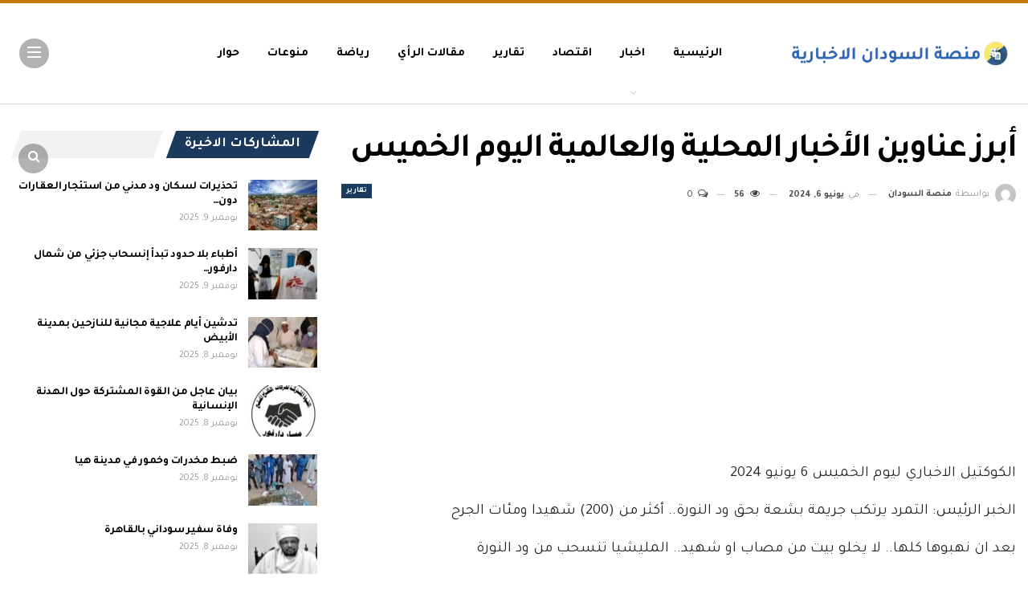

--- FILE ---
content_type: text/html; charset=UTF-8
request_url: https://sudanplatform.net/10542
body_size: 32326
content:
	<!DOCTYPE html>
		<!--[if IE 8]>
	<html class="ie ie8" dir="rtl" lang="ar" prefix="og: https://ogp.me/ns#"> <![endif]-->
	<!--[if IE 9]>
	<html class="ie ie9" dir="rtl" lang="ar" prefix="og: https://ogp.me/ns#"> <![endif]-->
	<!--[if gt IE 9]><!-->
<html dir="rtl" lang="ar" prefix="og: https://ogp.me/ns#"> <!--<![endif]-->
	<head>
				<meta charset="UTF-8">
		<meta http-equiv="X-UA-Compatible" content="IE=edge">
		<meta name="viewport" content="width=device-width, initial-scale=1.0">
		<link rel="pingback" href="https://sudanplatform.net/xmlrpc.php"/>

			<style>img:is([sizes="auto" i], [sizes^="auto," i]) { contain-intrinsic-size: 3000px 1500px }</style>
	
<!-- تحسين مُحركات البحث بواسطة رانك ماث برو (Rank Math PRO)-  https://s.rankmath.com/home -->
<title>أبرز عناوين الأخبار المحلية والعالمية اليوم الخميس - منصة السودان الاخبارية</title>
<meta name="description" content="الكوكتيل الاخباري ليوم الخميس 6 يونيو 2024"/>
<meta name="robots" content="index, follow, max-snippet:-1, max-video-preview:-1, max-image-preview:large"/>
<link rel="canonical" href="https://sudanplatform.net/10542" />
<meta property="og:locale" content="ar_AR" />
<meta property="og:type" content="article" />
<meta property="og:title" content="أبرز عناوين الأخبار المحلية والعالمية اليوم الخميس - منصة السودان الاخبارية" />
<meta property="og:description" content="الكوكتيل الاخباري ليوم الخميس 6 يونيو 2024" />
<meta property="og:url" content="https://sudanplatform.net/10542" />
<meta property="og:site_name" content="منصة السودان الاخبارية" />
<meta property="article:tag" content="ابرز عناوين الأخبار" />
<meta property="article:section" content="تقارير" />
<meta property="article:published_time" content="2024-06-06T09:33:01+03:00" />
<meta name="twitter:card" content="summary_large_image" />
<meta name="twitter:title" content="أبرز عناوين الأخبار المحلية والعالمية اليوم الخميس - منصة السودان الاخبارية" />
<meta name="twitter:description" content="الكوكتيل الاخباري ليوم الخميس 6 يونيو 2024" />
<meta name="twitter:label1" content="كُتب بواسطة" />
<meta name="twitter:data1" content="منصة السودان" />
<meta name="twitter:label2" content="مدة القراءة" />
<meta name="twitter:data2" content="4 دقائق" />
<script type="application/ld+json" class="rank-math-schema-pro">{"@context":"https://schema.org","@graph":[{"@type":["Person","Organization"],"@id":"https://sudanplatform.net/#person","name":"\u0645\u0646\u0635\u0629 \u0627\u0644\u0633\u0648\u062f\u0627\u0646 \u0627\u0644\u0627\u062e\u0628\u0627\u0631\u064a\u0629"},{"@type":"WebSite","@id":"https://sudanplatform.net/#website","url":"https://sudanplatform.net","name":"\u0645\u0646\u0635\u0629 \u0627\u0644\u0633\u0648\u062f\u0627\u0646 \u0627\u0644\u0627\u062e\u0628\u0627\u0631\u064a\u0629","alternateName":"\u0645\u0646\u0635\u0629 \u0627\u0644\u0633\u0648\u062f\u0627\u0646 \u0627\u0644\u0627\u062e\u0628\u0627\u0631\u064a\u0629","publisher":{"@id":"https://sudanplatform.net/#person"},"inLanguage":"ar"},{"@type":"WebPage","@id":"https://sudanplatform.net/10542#webpage","url":"https://sudanplatform.net/10542","name":"\u0623\u0628\u0631\u0632 \u0639\u0646\u0627\u0648\u064a\u0646 \u0627\u0644\u0623\u062e\u0628\u0627\u0631 \u0627\u0644\u0645\u062d\u0644\u064a\u0629 \u0648\u0627\u0644\u0639\u0627\u0644\u0645\u064a\u0629 \u0627\u0644\u064a\u0648\u0645 \u0627\u0644\u062e\u0645\u064a\u0633 - \u0645\u0646\u0635\u0629 \u0627\u0644\u0633\u0648\u062f\u0627\u0646 \u0627\u0644\u0627\u062e\u0628\u0627\u0631\u064a\u0629","datePublished":"2024-06-06T09:33:01+03:00","dateModified":"2024-06-06T09:33:01+03:00","isPartOf":{"@id":"https://sudanplatform.net/#website"},"inLanguage":"ar"},{"@type":"Person","@id":"https://sudanplatform.net/author/mrwan","name":"\u0645\u0646\u0635\u0629 \u0627\u0644\u0633\u0648\u062f\u0627\u0646","url":"https://sudanplatform.net/author/mrwan","image":{"@type":"ImageObject","@id":"https://secure.gravatar.com/avatar/47c6dbcd800e6d5fbf8ff3bc27d6a4ca14b21e6a99d20972d62cdbec3d61f1bc?s=96&amp;d=mm&amp;r=g","url":"https://secure.gravatar.com/avatar/47c6dbcd800e6d5fbf8ff3bc27d6a4ca14b21e6a99d20972d62cdbec3d61f1bc?s=96&amp;d=mm&amp;r=g","caption":"\u0645\u0646\u0635\u0629 \u0627\u0644\u0633\u0648\u062f\u0627\u0646","inLanguage":"ar"}},{"@type":"NewsArticle","headline":"\u0623\u0628\u0631\u0632 \u0639\u0646\u0627\u0648\u064a\u0646 \u0627\u0644\u0623\u062e\u0628\u0627\u0631 \u0627\u0644\u0645\u062d\u0644\u064a\u0629 \u0648\u0627\u0644\u0639\u0627\u0644\u0645\u064a\u0629 \u0627\u0644\u064a\u0648\u0645 \u0627\u0644\u062e\u0645\u064a\u0633 - \u0645\u0646\u0635\u0629 \u0627\u0644\u0633\u0648\u062f\u0627\u0646 \u0627\u0644\u0627\u062e\u0628\u0627\u0631\u064a\u0629","datePublished":"2024-06-06T09:33:01+03:00","dateModified":"2024-06-06T09:33:01+03:00","articleSection":"\u062a\u0642\u0627\u0631\u064a\u0631","author":{"@id":"https://sudanplatform.net/author/mrwan","name":"\u0645\u0646\u0635\u0629 \u0627\u0644\u0633\u0648\u062f\u0627\u0646"},"publisher":{"@id":"https://sudanplatform.net/#person"},"description":"\u0627\u0644\u0643\u0648\u0643\u062a\u064a\u0644 \u0627\u0644\u0627\u062e\u0628\u0627\u0631\u064a \u0644\u064a\u0648\u0645 \u0627\u0644\u062e\u0645\u064a\u0633 6 \u064a\u0648\u0646\u064a\u0648 2024","copyrightYear":"2024","copyrightHolder":{"@id":"https://sudanplatform.net/#person"},"name":"\u0623\u0628\u0631\u0632 \u0639\u0646\u0627\u0648\u064a\u0646 \u0627\u0644\u0623\u062e\u0628\u0627\u0631 \u0627\u0644\u0645\u062d\u0644\u064a\u0629 \u0648\u0627\u0644\u0639\u0627\u0644\u0645\u064a\u0629 \u0627\u0644\u064a\u0648\u0645 \u0627\u0644\u062e\u0645\u064a\u0633 - \u0645\u0646\u0635\u0629 \u0627\u0644\u0633\u0648\u062f\u0627\u0646 \u0627\u0644\u0627\u062e\u0628\u0627\u0631\u064a\u0629","@id":"https://sudanplatform.net/10542#richSnippet","isPartOf":{"@id":"https://sudanplatform.net/10542#webpage"},"inLanguage":"ar","mainEntityOfPage":{"@id":"https://sudanplatform.net/10542#webpage"}}]}</script>
<!-- /إضافة تحسين محركات البحث لووردبريس Rank Math -->


<!-- Better Open Graph, Schema.org & Twitter Integration -->
<meta property="og:locale" content="ar"/>
<meta property="og:site_name" content="منصة السودان الاخبارية"/>
<meta property="og:url" content="https://sudanplatform.net/10542"/>
<meta property="og:title" content="أبرز عناوين الأخبار المحلية والعالمية اليوم الخميس"/>
<meta property="article:section" content="تقارير"/>
<meta property="article:tag" content="ابرز عناوين الأخبار"/>
<meta property="og:description" content="الكوكتيل الاخباري ليوم الخميس 6 يونيو 2024الخبر الرئيس: التمرد يرتكب جريمة بشعة بحق ود النورة.. أكثر من (200) شهيدا ومئات الجرحبعد ان نهبوها كلها.. لا يخلو بيت من مصاب او شهيد.. المليشيا تنسحب من ود النورة♢القوات المسلحة تؤكد سيطرتها على الفاشر♢التمر"/>
<meta property="og:type" content="article"/>
<meta name="twitter:card" content="summary"/>
<meta name="twitter:url" content="https://sudanplatform.net/10542"/>
<meta name="twitter:title" content="أبرز عناوين الأخبار المحلية والعالمية اليوم الخميس"/>
<meta name="twitter:description" content="الكوكتيل الاخباري ليوم الخميس 6 يونيو 2024الخبر الرئيس: التمرد يرتكب جريمة بشعة بحق ود النورة.. أكثر من (200) شهيدا ومئات الجرحبعد ان نهبوها كلها.. لا يخلو بيت من مصاب او شهيد.. المليشيا تنسحب من ود النورة♢القوات المسلحة تؤكد سيطرتها على الفاشر♢التمر"/>
<!-- / Better Open Graph, Schema.org & Twitter Integration. -->
<link rel='dns-prefetch' href='//stats.wp.com' />
<link rel='dns-prefetch' href='//fonts.googleapis.com' />
<link rel="alternate" type="application/rss+xml" title="منصة السودان الاخبارية &laquo; الخلاصة" href="https://sudanplatform.net/feed" />
<link rel="alternate" type="application/rss+xml" title="منصة السودان الاخبارية &laquo; خلاصة التعليقات" href="https://sudanplatform.net/comments/feed" />
<link rel="alternate" type="application/rss+xml" title="منصة السودان الاخبارية &laquo; أبرز عناوين الأخبار المحلية والعالمية اليوم الخميس خلاصة التعليقات" href="https://sudanplatform.net/10542/feed" />
<script type="text/javascript">
/* <![CDATA[ */
window._wpemojiSettings = {"baseUrl":"https:\/\/s.w.org\/images\/core\/emoji\/16.0.1\/72x72\/","ext":".png","svgUrl":"https:\/\/s.w.org\/images\/core\/emoji\/16.0.1\/svg\/","svgExt":".svg","source":{"concatemoji":"https:\/\/sudanplatform.net\/wp-includes\/js\/wp-emoji-release.min.js?ver=9ceb296f712d945b24c81d8e6f8aa386"}};
/*! This file is auto-generated */
!function(s,n){var o,i,e;function c(e){try{var t={supportTests:e,timestamp:(new Date).valueOf()};sessionStorage.setItem(o,JSON.stringify(t))}catch(e){}}function p(e,t,n){e.clearRect(0,0,e.canvas.width,e.canvas.height),e.fillText(t,0,0);var t=new Uint32Array(e.getImageData(0,0,e.canvas.width,e.canvas.height).data),a=(e.clearRect(0,0,e.canvas.width,e.canvas.height),e.fillText(n,0,0),new Uint32Array(e.getImageData(0,0,e.canvas.width,e.canvas.height).data));return t.every(function(e,t){return e===a[t]})}function u(e,t){e.clearRect(0,0,e.canvas.width,e.canvas.height),e.fillText(t,0,0);for(var n=e.getImageData(16,16,1,1),a=0;a<n.data.length;a++)if(0!==n.data[a])return!1;return!0}function f(e,t,n,a){switch(t){case"flag":return n(e,"\ud83c\udff3\ufe0f\u200d\u26a7\ufe0f","\ud83c\udff3\ufe0f\u200b\u26a7\ufe0f")?!1:!n(e,"\ud83c\udde8\ud83c\uddf6","\ud83c\udde8\u200b\ud83c\uddf6")&&!n(e,"\ud83c\udff4\udb40\udc67\udb40\udc62\udb40\udc65\udb40\udc6e\udb40\udc67\udb40\udc7f","\ud83c\udff4\u200b\udb40\udc67\u200b\udb40\udc62\u200b\udb40\udc65\u200b\udb40\udc6e\u200b\udb40\udc67\u200b\udb40\udc7f");case"emoji":return!a(e,"\ud83e\udedf")}return!1}function g(e,t,n,a){var r="undefined"!=typeof WorkerGlobalScope&&self instanceof WorkerGlobalScope?new OffscreenCanvas(300,150):s.createElement("canvas"),o=r.getContext("2d",{willReadFrequently:!0}),i=(o.textBaseline="top",o.font="600 32px Arial",{});return e.forEach(function(e){i[e]=t(o,e,n,a)}),i}function t(e){var t=s.createElement("script");t.src=e,t.defer=!0,s.head.appendChild(t)}"undefined"!=typeof Promise&&(o="wpEmojiSettingsSupports",i=["flag","emoji"],n.supports={everything:!0,everythingExceptFlag:!0},e=new Promise(function(e){s.addEventListener("DOMContentLoaded",e,{once:!0})}),new Promise(function(t){var n=function(){try{var e=JSON.parse(sessionStorage.getItem(o));if("object"==typeof e&&"number"==typeof e.timestamp&&(new Date).valueOf()<e.timestamp+604800&&"object"==typeof e.supportTests)return e.supportTests}catch(e){}return null}();if(!n){if("undefined"!=typeof Worker&&"undefined"!=typeof OffscreenCanvas&&"undefined"!=typeof URL&&URL.createObjectURL&&"undefined"!=typeof Blob)try{var e="postMessage("+g.toString()+"("+[JSON.stringify(i),f.toString(),p.toString(),u.toString()].join(",")+"));",a=new Blob([e],{type:"text/javascript"}),r=new Worker(URL.createObjectURL(a),{name:"wpTestEmojiSupports"});return void(r.onmessage=function(e){c(n=e.data),r.terminate(),t(n)})}catch(e){}c(n=g(i,f,p,u))}t(n)}).then(function(e){for(var t in e)n.supports[t]=e[t],n.supports.everything=n.supports.everything&&n.supports[t],"flag"!==t&&(n.supports.everythingExceptFlag=n.supports.everythingExceptFlag&&n.supports[t]);n.supports.everythingExceptFlag=n.supports.everythingExceptFlag&&!n.supports.flag,n.DOMReady=!1,n.readyCallback=function(){n.DOMReady=!0}}).then(function(){return e}).then(function(){var e;n.supports.everything||(n.readyCallback(),(e=n.source||{}).concatemoji?t(e.concatemoji):e.wpemoji&&e.twemoji&&(t(e.twemoji),t(e.wpemoji)))}))}((window,document),window._wpemojiSettings);
/* ]]> */
</script>

<style id='wp-emoji-styles-inline-css' type='text/css'>

	img.wp-smiley, img.emoji {
		display: inline !important;
		border: none !important;
		box-shadow: none !important;
		height: 1em !important;
		width: 1em !important;
		margin: 0 0.07em !important;
		vertical-align: -0.1em !important;
		background: none !important;
		padding: 0 !important;
	}
</style>
<link rel='stylesheet' id='wp-block-library-rtl-css' href='https://sudanplatform.net/wp-includes/css/dist/block-library/style-rtl.min.css?ver=9ceb296f712d945b24c81d8e6f8aa386' type='text/css' media='all' />
<style id='classic-theme-styles-inline-css' type='text/css'>
/*! This file is auto-generated */
.wp-block-button__link{color:#fff;background-color:#32373c;border-radius:9999px;box-shadow:none;text-decoration:none;padding:calc(.667em + 2px) calc(1.333em + 2px);font-size:1.125em}.wp-block-file__button{background:#32373c;color:#fff;text-decoration:none}
</style>
<link rel='stylesheet' id='mediaelement-css' href='https://sudanplatform.net/wp-includes/js/mediaelement/mediaelementplayer-legacy.min.css?ver=4.2.17' type='text/css' media='all' />
<link rel='stylesheet' id='wp-mediaelement-css' href='https://sudanplatform.net/wp-includes/js/mediaelement/wp-mediaelement.min.css?ver=9ceb296f712d945b24c81d8e6f8aa386' type='text/css' media='all' />
<style id='jetpack-sharing-buttons-style-inline-css' type='text/css'>
.jetpack-sharing-buttons__services-list{display:flex;flex-direction:row;flex-wrap:wrap;gap:0;list-style-type:none;margin:5px;padding:0}.jetpack-sharing-buttons__services-list.has-small-icon-size{font-size:12px}.jetpack-sharing-buttons__services-list.has-normal-icon-size{font-size:16px}.jetpack-sharing-buttons__services-list.has-large-icon-size{font-size:24px}.jetpack-sharing-buttons__services-list.has-huge-icon-size{font-size:36px}@media print{.jetpack-sharing-buttons__services-list{display:none!important}}.editor-styles-wrapper .wp-block-jetpack-sharing-buttons{gap:0;padding-inline-start:0}ul.jetpack-sharing-buttons__services-list.has-background{padding:1.25em 2.375em}
</style>
<style id='global-styles-inline-css' type='text/css'>
:root{--wp--preset--aspect-ratio--square: 1;--wp--preset--aspect-ratio--4-3: 4/3;--wp--preset--aspect-ratio--3-4: 3/4;--wp--preset--aspect-ratio--3-2: 3/2;--wp--preset--aspect-ratio--2-3: 2/3;--wp--preset--aspect-ratio--16-9: 16/9;--wp--preset--aspect-ratio--9-16: 9/16;--wp--preset--color--black: #000000;--wp--preset--color--cyan-bluish-gray: #abb8c3;--wp--preset--color--white: #ffffff;--wp--preset--color--pale-pink: #f78da7;--wp--preset--color--vivid-red: #cf2e2e;--wp--preset--color--luminous-vivid-orange: #ff6900;--wp--preset--color--luminous-vivid-amber: #fcb900;--wp--preset--color--light-green-cyan: #7bdcb5;--wp--preset--color--vivid-green-cyan: #00d084;--wp--preset--color--pale-cyan-blue: #8ed1fc;--wp--preset--color--vivid-cyan-blue: #0693e3;--wp--preset--color--vivid-purple: #9b51e0;--wp--preset--gradient--vivid-cyan-blue-to-vivid-purple: linear-gradient(135deg,rgba(6,147,227,1) 0%,rgb(155,81,224) 100%);--wp--preset--gradient--light-green-cyan-to-vivid-green-cyan: linear-gradient(135deg,rgb(122,220,180) 0%,rgb(0,208,130) 100%);--wp--preset--gradient--luminous-vivid-amber-to-luminous-vivid-orange: linear-gradient(135deg,rgba(252,185,0,1) 0%,rgba(255,105,0,1) 100%);--wp--preset--gradient--luminous-vivid-orange-to-vivid-red: linear-gradient(135deg,rgba(255,105,0,1) 0%,rgb(207,46,46) 100%);--wp--preset--gradient--very-light-gray-to-cyan-bluish-gray: linear-gradient(135deg,rgb(238,238,238) 0%,rgb(169,184,195) 100%);--wp--preset--gradient--cool-to-warm-spectrum: linear-gradient(135deg,rgb(74,234,220) 0%,rgb(151,120,209) 20%,rgb(207,42,186) 40%,rgb(238,44,130) 60%,rgb(251,105,98) 80%,rgb(254,248,76) 100%);--wp--preset--gradient--blush-light-purple: linear-gradient(135deg,rgb(255,206,236) 0%,rgb(152,150,240) 100%);--wp--preset--gradient--blush-bordeaux: linear-gradient(135deg,rgb(254,205,165) 0%,rgb(254,45,45) 50%,rgb(107,0,62) 100%);--wp--preset--gradient--luminous-dusk: linear-gradient(135deg,rgb(255,203,112) 0%,rgb(199,81,192) 50%,rgb(65,88,208) 100%);--wp--preset--gradient--pale-ocean: linear-gradient(135deg,rgb(255,245,203) 0%,rgb(182,227,212) 50%,rgb(51,167,181) 100%);--wp--preset--gradient--electric-grass: linear-gradient(135deg,rgb(202,248,128) 0%,rgb(113,206,126) 100%);--wp--preset--gradient--midnight: linear-gradient(135deg,rgb(2,3,129) 0%,rgb(40,116,252) 100%);--wp--preset--font-size--small: 13px;--wp--preset--font-size--medium: 20px;--wp--preset--font-size--large: 36px;--wp--preset--font-size--x-large: 42px;--wp--preset--spacing--20: 0.44rem;--wp--preset--spacing--30: 0.67rem;--wp--preset--spacing--40: 1rem;--wp--preset--spacing--50: 1.5rem;--wp--preset--spacing--60: 2.25rem;--wp--preset--spacing--70: 3.38rem;--wp--preset--spacing--80: 5.06rem;--wp--preset--shadow--natural: 6px 6px 9px rgba(0, 0, 0, 0.2);--wp--preset--shadow--deep: 12px 12px 50px rgba(0, 0, 0, 0.4);--wp--preset--shadow--sharp: 6px 6px 0px rgba(0, 0, 0, 0.2);--wp--preset--shadow--outlined: 6px 6px 0px -3px rgba(255, 255, 255, 1), 6px 6px rgba(0, 0, 0, 1);--wp--preset--shadow--crisp: 6px 6px 0px rgba(0, 0, 0, 1);}:where(.is-layout-flex){gap: 0.5em;}:where(.is-layout-grid){gap: 0.5em;}body .is-layout-flex{display: flex;}.is-layout-flex{flex-wrap: wrap;align-items: center;}.is-layout-flex > :is(*, div){margin: 0;}body .is-layout-grid{display: grid;}.is-layout-grid > :is(*, div){margin: 0;}:where(.wp-block-columns.is-layout-flex){gap: 2em;}:where(.wp-block-columns.is-layout-grid){gap: 2em;}:where(.wp-block-post-template.is-layout-flex){gap: 1.25em;}:where(.wp-block-post-template.is-layout-grid){gap: 1.25em;}.has-black-color{color: var(--wp--preset--color--black) !important;}.has-cyan-bluish-gray-color{color: var(--wp--preset--color--cyan-bluish-gray) !important;}.has-white-color{color: var(--wp--preset--color--white) !important;}.has-pale-pink-color{color: var(--wp--preset--color--pale-pink) !important;}.has-vivid-red-color{color: var(--wp--preset--color--vivid-red) !important;}.has-luminous-vivid-orange-color{color: var(--wp--preset--color--luminous-vivid-orange) !important;}.has-luminous-vivid-amber-color{color: var(--wp--preset--color--luminous-vivid-amber) !important;}.has-light-green-cyan-color{color: var(--wp--preset--color--light-green-cyan) !important;}.has-vivid-green-cyan-color{color: var(--wp--preset--color--vivid-green-cyan) !important;}.has-pale-cyan-blue-color{color: var(--wp--preset--color--pale-cyan-blue) !important;}.has-vivid-cyan-blue-color{color: var(--wp--preset--color--vivid-cyan-blue) !important;}.has-vivid-purple-color{color: var(--wp--preset--color--vivid-purple) !important;}.has-black-background-color{background-color: var(--wp--preset--color--black) !important;}.has-cyan-bluish-gray-background-color{background-color: var(--wp--preset--color--cyan-bluish-gray) !important;}.has-white-background-color{background-color: var(--wp--preset--color--white) !important;}.has-pale-pink-background-color{background-color: var(--wp--preset--color--pale-pink) !important;}.has-vivid-red-background-color{background-color: var(--wp--preset--color--vivid-red) !important;}.has-luminous-vivid-orange-background-color{background-color: var(--wp--preset--color--luminous-vivid-orange) !important;}.has-luminous-vivid-amber-background-color{background-color: var(--wp--preset--color--luminous-vivid-amber) !important;}.has-light-green-cyan-background-color{background-color: var(--wp--preset--color--light-green-cyan) !important;}.has-vivid-green-cyan-background-color{background-color: var(--wp--preset--color--vivid-green-cyan) !important;}.has-pale-cyan-blue-background-color{background-color: var(--wp--preset--color--pale-cyan-blue) !important;}.has-vivid-cyan-blue-background-color{background-color: var(--wp--preset--color--vivid-cyan-blue) !important;}.has-vivid-purple-background-color{background-color: var(--wp--preset--color--vivid-purple) !important;}.has-black-border-color{border-color: var(--wp--preset--color--black) !important;}.has-cyan-bluish-gray-border-color{border-color: var(--wp--preset--color--cyan-bluish-gray) !important;}.has-white-border-color{border-color: var(--wp--preset--color--white) !important;}.has-pale-pink-border-color{border-color: var(--wp--preset--color--pale-pink) !important;}.has-vivid-red-border-color{border-color: var(--wp--preset--color--vivid-red) !important;}.has-luminous-vivid-orange-border-color{border-color: var(--wp--preset--color--luminous-vivid-orange) !important;}.has-luminous-vivid-amber-border-color{border-color: var(--wp--preset--color--luminous-vivid-amber) !important;}.has-light-green-cyan-border-color{border-color: var(--wp--preset--color--light-green-cyan) !important;}.has-vivid-green-cyan-border-color{border-color: var(--wp--preset--color--vivid-green-cyan) !important;}.has-pale-cyan-blue-border-color{border-color: var(--wp--preset--color--pale-cyan-blue) !important;}.has-vivid-cyan-blue-border-color{border-color: var(--wp--preset--color--vivid-cyan-blue) !important;}.has-vivid-purple-border-color{border-color: var(--wp--preset--color--vivid-purple) !important;}.has-vivid-cyan-blue-to-vivid-purple-gradient-background{background: var(--wp--preset--gradient--vivid-cyan-blue-to-vivid-purple) !important;}.has-light-green-cyan-to-vivid-green-cyan-gradient-background{background: var(--wp--preset--gradient--light-green-cyan-to-vivid-green-cyan) !important;}.has-luminous-vivid-amber-to-luminous-vivid-orange-gradient-background{background: var(--wp--preset--gradient--luminous-vivid-amber-to-luminous-vivid-orange) !important;}.has-luminous-vivid-orange-to-vivid-red-gradient-background{background: var(--wp--preset--gradient--luminous-vivid-orange-to-vivid-red) !important;}.has-very-light-gray-to-cyan-bluish-gray-gradient-background{background: var(--wp--preset--gradient--very-light-gray-to-cyan-bluish-gray) !important;}.has-cool-to-warm-spectrum-gradient-background{background: var(--wp--preset--gradient--cool-to-warm-spectrum) !important;}.has-blush-light-purple-gradient-background{background: var(--wp--preset--gradient--blush-light-purple) !important;}.has-blush-bordeaux-gradient-background{background: var(--wp--preset--gradient--blush-bordeaux) !important;}.has-luminous-dusk-gradient-background{background: var(--wp--preset--gradient--luminous-dusk) !important;}.has-pale-ocean-gradient-background{background: var(--wp--preset--gradient--pale-ocean) !important;}.has-electric-grass-gradient-background{background: var(--wp--preset--gradient--electric-grass) !important;}.has-midnight-gradient-background{background: var(--wp--preset--gradient--midnight) !important;}.has-small-font-size{font-size: var(--wp--preset--font-size--small) !important;}.has-medium-font-size{font-size: var(--wp--preset--font-size--medium) !important;}.has-large-font-size{font-size: var(--wp--preset--font-size--large) !important;}.has-x-large-font-size{font-size: var(--wp--preset--font-size--x-large) !important;}
:where(.wp-block-post-template.is-layout-flex){gap: 1.25em;}:where(.wp-block-post-template.is-layout-grid){gap: 1.25em;}
:where(.wp-block-columns.is-layout-flex){gap: 2em;}:where(.wp-block-columns.is-layout-grid){gap: 2em;}
:root :where(.wp-block-pullquote){font-size: 1.5em;line-height: 1.6;}
</style>
<link rel='stylesheet' id='better-framework-main-fonts-css' href='https://fonts.googleapis.com/css?family=Tajawal:400,700,500&#038;display=swap' type='text/css' media='all' />
<script type="text/javascript" src="https://sudanplatform.net/wp-includes/js/jquery/jquery.min.js?ver=3.7.1" id="jquery-core-js"></script>
<script type="text/javascript" src="https://sudanplatform.net/wp-includes/js/jquery/jquery-migrate.min.js?ver=3.4.1" id="jquery-migrate-js"></script>
<!--[if lt IE 9]>
<script type="text/javascript" src="https://sudanplatform.net/wp-content/themes/publisher/includes/libs/better-framework/assets/js/html5shiv.min.js?ver=3.15.0" id="bf-html5shiv-js"></script>
<![endif]-->
<!--[if lt IE 9]>
<script type="text/javascript" src="https://sudanplatform.net/wp-content/themes/publisher/includes/libs/better-framework/assets/js/respond.min.js?ver=3.15.0" id="bf-respond-js"></script>
<![endif]-->
<link rel="https://api.w.org/" href="https://sudanplatform.net/wp-json/" /><link rel="alternate" title="JSON" type="application/json" href="https://sudanplatform.net/wp-json/wp/v2/posts/10542" /><link rel="EditURI" type="application/rsd+xml" title="RSD" href="https://sudanplatform.net/xmlrpc.php?rsd" />

<link rel='shortlink' href='https://sudanplatform.net/?p=10542' />
<link rel="alternate" title="oEmbed (JSON)" type="application/json+oembed" href="https://sudanplatform.net/wp-json/oembed/1.0/embed?url=https%3A%2F%2Fsudanplatform.net%2F10542" />
<link rel="alternate" title="oEmbed (XML)" type="text/xml+oembed" href="https://sudanplatform.net/wp-json/oembed/1.0/embed?url=https%3A%2F%2Fsudanplatform.net%2F10542&#038;format=xml" />
	<style>img#wpstats{display:none}</style>
		<script async src="https://pagead2.googlesyndication.com/pagead/js/adsbygoogle.js?client=ca-pub-3600483239573649"
     crossorigin="anonymous"></script><meta name="generator" content="Powered by WPBakery Page Builder - drag and drop page builder for WordPress."/>
<script type="application/ld+json">{
    "@context": "http://schema.org/",
    "@type": "Organization",
    "@id": "#organization",
    "logo": {
        "@type": "ImageObject",
        "url": "http://sudanplatform.net/wp-content/uploads/2024/06/\u0645\u0646\u0635\u0629-\u0627\u0644\u0633\u0648\u062f\u0627\u0646-\u0627\u0644\u0627\u062e\u0628\u0627\u0631\u064a\u0629.png"
    },
    "url": "https://sudanplatform.net/",
    "name": "\u0645\u0646\u0635\u0629 \u0627\u0644\u0633\u0648\u062f\u0627\u0646 \u0627\u0644\u0627\u062e\u0628\u0627\u0631\u064a\u0629",
    "description": "\u0645\u0639\u0643 \u0641\u064a \u0643\u0644 \u0645\u0643\u0627\u0646"
}</script>
<script type="application/ld+json">{
    "@context": "http://schema.org/",
    "@type": "WebSite",
    "name": "\u0645\u0646\u0635\u0629 \u0627\u0644\u0633\u0648\u062f\u0627\u0646 \u0627\u0644\u0627\u062e\u0628\u0627\u0631\u064a\u0629",
    "alternateName": "\u0645\u0639\u0643 \u0641\u064a \u0643\u0644 \u0645\u0643\u0627\u0646",
    "url": "https://sudanplatform.net/"
}</script>
<script type="application/ld+json">{
    "@context": "http://schema.org/",
    "@type": "BlogPosting",
    "headline": "\u0623\u0628\u0631\u0632 \u0639\u0646\u0627\u0648\u064a\u0646 \u0627\u0644\u0623\u062e\u0628\u0627\u0631 \u0627\u0644\u0645\u062d\u0644\u064a\u0629 \u0648\u0627\u0644\u0639\u0627\u0644\u0645\u064a\u0629 \u0627\u0644\u064a\u0648\u0645 \u0627\u0644\u062e\u0645\u064a\u0633",
    "description": "\u0627\u0644\u0643\u0648\u0643\u062a\u064a\u0644 \u0627\u0644\u0627\u062e\u0628\u0627\u0631\u064a \u0644\u064a\u0648\u0645 \u0627\u0644\u062e\u0645\u064a\u0633 6 \u064a\u0648\u0646\u064a\u0648 2024\u0627\u0644\u062e\u0628\u0631 \u0627\u0644\u0631\u0626\u064a\u0633: \u0627\u0644\u062a\u0645\u0631\u062f \u064a\u0631\u062a\u0643\u0628 \u062c\u0631\u064a\u0645\u0629 \u0628\u0634\u0639\u0629 \u0628\u062d\u0642 \u0648\u062f \u0627\u0644\u0646\u0648\u0631\u0629.. \u0623\u0643\u062b\u0631 \u0645\u0646 (200) \u0634\u0647\u064a\u062f\u0627 \u0648\u0645\u0626\u0627\u062a \u0627\u0644\u062c\u0631\u062d\u0628\u0639\u062f \u0627\u0646 \u0646\u0647\u0628\u0648\u0647\u0627 \u0643\u0644\u0647\u0627.. \u0644\u0627 \u064a\u062e\u0644\u0648 \u0628\u064a\u062a \u0645\u0646 \u0645\u0635\u0627\u0628 \u0627\u0648 \u0634\u0647\u064a\u062f.. \u0627\u0644\u0645\u0644\u064a\u0634\u064a\u0627 \u062a\u0646\u0633\u062d\u0628 \u0645\u0646 \u0648\u062f \u0627\u0644\u0646\u0648\u0631\u0629\u2662\u0627\u0644\u0642\u0648\u0627\u062a \u0627\u0644\u0645\u0633\u0644\u062d\u0629 \u062a\u0624\u0643\u062f \u0633\u064a\u0637\u0631\u062a\u0647\u0627 \u0639\u0644\u0649 \u0627\u0644\u0641\u0627\u0634\u0631\u2662\u0627\u0644\u062a\u0645\u0631",
    "datePublished": "2024-06-06",
    "dateModified": "2024-06-06",
    "author": {
        "@type": "Person",
        "@id": "#person-",
        "name": "\u0645\u0646\u0635\u0629 \u0627\u0644\u0633\u0648\u062f\u0627\u0646"
    },
    "image": "https://sudanplatform.net/wp-content/uploads/2024/06/\u0645\u0646\u0635\u0629-\u0627\u0644\u0633\u0648\u062f\u0627\u0646-.-\u0645\u0639\u0643-\u0641\u064a-\u0643\u0644-\u0645\u0643\u0627\u0646-1-750x430.jpg",
    "interactionStatistic": [
        {
            "@type": "InteractionCounter",
            "interactionType": "http://schema.org/CommentAction",
            "userInteractionCount": "0"
        }
    ],
    "publisher": {
        "@id": "#organization"
    },
    "mainEntityOfPage": "https://sudanplatform.net/10542"
}</script>
<link rel='stylesheet' id='bf-minifed-css-1' href='https://sudanplatform.net/wp-content/bs-booster-cache/0e1b5ecddbc1450934c891ade33ca099.css' type='text/css' media='all' />
<link rel='stylesheet' id='7.11.0-1762632042' href='https://sudanplatform.net/wp-content/bs-booster-cache/a4575d93ff24da64d7d6d286204ba1d6.css' type='text/css' media='all' />
<link rel="icon" href="https://sudanplatform.net/wp-content/uploads/2024/06/منصة-السودان-الاخبارية-2-150x150.png" sizes="32x32" />
<link rel="icon" href="https://sudanplatform.net/wp-content/uploads/2024/06/منصة-السودان-الاخبارية-2-300x300.png" sizes="192x192" />
<link rel="apple-touch-icon" href="https://sudanplatform.net/wp-content/uploads/2024/06/منصة-السودان-الاخبارية-2-300x300.png" />
<meta name="msapplication-TileImage" content="https://sudanplatform.net/wp-content/uploads/2024/06/منصة-السودان-الاخبارية-2-300x300.png" />
<noscript><style> .wpb_animate_when_almost_visible { opacity: 1; }</style></noscript>	</head>

<body class="rtl wp-singular post-template-default single single-post postid-10542 single-format-standard wp-theme-publisher bs-theme bs-publisher bs-publisher-view-magazine active-light-box active-top-line close-rh page-layout-2-col page-layout-2-col-right full-width active-sticky-sidebar main-menu-sticky-smart main-menu-full-width active-ajax-search single-prim-cat-54 single-cat-54  wpb-js-composer js-comp-ver-6.7.0 vc_responsive bs-ll-a" dir="rtl">
<div class="off-canvas-overlay"></div>
<div class="off-canvas-container right skin-white">
	<div class="off-canvas-inner">
		<span class="canvas-close"><i></i></span>
					<div class="off-canvas-header">
									<div class="logo">

						<a href="https://sudanplatform.net/">
							<img src="http://sudanplatform.net/wp-content/uploads/2024/06/منصة-السودان-الاخبارية.png"
							     alt="منصة السودان الاخبارية">
						</a>
					</div>
										<div class="site-name">منصة السودان الاخبارية</div>
									<div class="site-description">معك في كل مكان</div>
			</div>
						<div class="off-canvas-search">
				<form role="search" method="get" action="https://sudanplatform.net">
					<input type="text" name="s" value=""
					       placeholder="بحث...">
					<i class="fa fa-search"></i>
				</form>
			</div>
						<nav class="off-canvas-menu">
				<ul class="menu bsm-pure clearfix">
					<li id="menu-item-72699" class="menu-item menu-item-type-custom menu-item-object-custom better-anim-fade menu-item-72699"><a href="https://coral-snake-772006.hostingersite.com">الرئيسية</a></li>
<li id="menu-item-72700" class="menu-item menu-item-type-custom menu-item-object-custom menu-item-has-children better-anim-fade menu-item-72700"><a>اخبار</a>
<ul class="sub-menu">
	<li id="menu-item-72692" class="menu-item menu-item-type-taxonomy menu-item-object-category menu-term-45 better-anim-fade menu-item-72692"><a href="https://sudanplatform.net/category/%d8%a3%d8%ae%d8%a8%d8%a7%d8%b1-%d9%85%d8%ad%d9%84%d9%8a%d8%a9">أخبار محلية</a></li>
	<li id="menu-item-72695" class="menu-item menu-item-type-taxonomy menu-item-object-category menu-term-44 better-anim-fade menu-item-72695"><a href="https://sudanplatform.net/category/%d8%a3%d8%ae%d8%a8%d8%a7%d8%b1-%d8%a7%d9%84%d9%88%d9%84%d8%a7%d9%8a%d8%a7%d8%aa">أخبار الولايات</a></li>
	<li id="menu-item-72694" class="menu-item menu-item-type-taxonomy menu-item-object-category menu-term-43 better-anim-fade menu-item-72694"><a href="https://sudanplatform.net/category/tie-world">أخبار العالم</a></li>
</ul>
</li>
<li id="menu-item-72702" class="menu-item menu-item-type-taxonomy menu-item-object-category menu-term-973 better-anim-fade menu-item-72702"><a href="https://sudanplatform.net/category/%d8%a7%d9%82%d8%aa%d8%b5%d8%a7%d8%af">اقتصاد</a></li>
<li id="menu-item-72693" class="menu-item menu-item-type-taxonomy menu-item-object-category current-post-ancestor current-menu-parent current-post-parent menu-term-54 better-anim-fade menu-item-72693"><a href="https://sudanplatform.net/category/%d8%aa%d9%82%d8%a7%d8%b1%d9%8a%d8%b1">تقارير</a></li>
<li id="menu-item-72696" class="menu-item menu-item-type-taxonomy menu-item-object-category menu-term-71 better-anim-fade menu-item-72696"><a href="https://sudanplatform.net/category/%d9%85%d9%82%d8%a7%d9%84%d8%a7%d8%aa-%d8%a7%d9%84%d8%b1%d8%a3%d9%8a">مقالات الرأي</a></li>
<li id="menu-item-72697" class="menu-item menu-item-type-taxonomy menu-item-object-category menu-term-60 better-anim-fade menu-item-72697"><a href="https://sudanplatform.net/category/%d8%b1%d9%8a%d8%a7%d8%b6%d8%a9">رياضة</a></li>
<li id="menu-item-72698" class="menu-item menu-item-type-taxonomy menu-item-object-category menu-term-79 better-anim-fade menu-item-72698"><a href="https://sudanplatform.net/category/tie-life-style">منوعات</a></li>
<li id="menu-item-72703" class="menu-item menu-item-type-taxonomy menu-item-object-category menu-term-971 better-anim-fade menu-item-72703"><a href="https://sudanplatform.net/category/%d8%ad%d9%88%d8%a7%d8%b1">حوار</a></li>
				</ul>
			</nav>
						<div class="off_canvas_footer">
				<div class="off_canvas_footer-info entry-content">
					<p></p>
				</div>
			</div>
				</div>
</div>
		<div class="main-wrap content-main-wrap">
			<header id="header" class="site-header header-style-6 full-width" itemscope="itemscope" itemtype="https://schema.org/WPHeader">
				<div class="content-wrap">
			<div class="container">
				<div class="header-inner clearfix">
					<div id="site-branding" class="site-branding">
	<p  id="site-title" class="logo h1 img-logo">
	<a href="https://sudanplatform.net/" itemprop="url" rel="home">
					<img id="site-logo" src="http://sudanplatform.net/wp-content/uploads/2024/06/منصة-السودان-الاخبارية.png"
			     alt="منصة السودان الاخبارية"  data-bsrjs="http://sudanplatform.net/wp-content/uploads/2024/06/منصة-السودان-الاخبارية-1-1.png"  />

			<span class="site-title">منصة السودان الاخبارية - معك في كل مكان</span>
				</a>
</p>
</div><!-- .site-branding -->
<nav id="menu-main" class="menu main-menu-container  show-search-item show-off-canvas menu-actions-btn-width-2" role="navigation" itemscope="itemscope" itemtype="https://schema.org/SiteNavigationElement">
			<div class="menu-action-buttons width-2">
							<div class="off-canvas-menu-icon-container off-icon-right">
					<div class="off-canvas-menu-icon">
						<div class="off-canvas-menu-icon-el"></div>
					</div>
				</div>
								<div class="search-container close">
					<span class="search-handler"><i class="fa fa-search"></i></span>

					<div class="search-box clearfix">
						<form role="search" method="get" class="search-form clearfix" action="https://sudanplatform.net">
	<input type="search" class="search-field"
	       placeholder="بحث..."
	       value="" name="s"
	       title="البحث عن:"
	       autocomplete="off">
	<input type="submit" class="search-submit" value="بحث">
</form><!-- .search-form -->
					</div>
				</div>
						</div>
			<ul id="main-navigation" class="main-menu menu bsm-pure clearfix">
		<li class="menu-item menu-item-type-custom menu-item-object-custom better-anim-fade menu-item-72699"><a href="https://coral-snake-772006.hostingersite.com">الرئيسية</a></li>
<li class="menu-item menu-item-type-custom menu-item-object-custom menu-item-has-children better-anim-fade menu-item-72700"><a>اخبار</a>
<ul class="sub-menu">
	<li class="menu-item menu-item-type-taxonomy menu-item-object-category menu-term-45 better-anim-fade menu-item-72692"><a href="https://sudanplatform.net/category/%d8%a3%d8%ae%d8%a8%d8%a7%d8%b1-%d9%85%d8%ad%d9%84%d9%8a%d8%a9">أخبار محلية</a></li>
	<li class="menu-item menu-item-type-taxonomy menu-item-object-category menu-term-44 better-anim-fade menu-item-72695"><a href="https://sudanplatform.net/category/%d8%a3%d8%ae%d8%a8%d8%a7%d8%b1-%d8%a7%d9%84%d9%88%d9%84%d8%a7%d9%8a%d8%a7%d8%aa">أخبار الولايات</a></li>
	<li class="menu-item menu-item-type-taxonomy menu-item-object-category menu-term-43 better-anim-fade menu-item-72694"><a href="https://sudanplatform.net/category/tie-world">أخبار العالم</a></li>
</ul>
</li>
<li class="menu-item menu-item-type-taxonomy menu-item-object-category menu-term-973 better-anim-fade menu-item-72702"><a href="https://sudanplatform.net/category/%d8%a7%d9%82%d8%aa%d8%b5%d8%a7%d8%af">اقتصاد</a></li>
<li class="menu-item menu-item-type-taxonomy menu-item-object-category current-post-ancestor current-menu-parent current-post-parent menu-term-54 better-anim-fade menu-item-72693"><a href="https://sudanplatform.net/category/%d8%aa%d9%82%d8%a7%d8%b1%d9%8a%d8%b1">تقارير</a></li>
<li class="menu-item menu-item-type-taxonomy menu-item-object-category menu-term-71 better-anim-fade menu-item-72696"><a href="https://sudanplatform.net/category/%d9%85%d9%82%d8%a7%d9%84%d8%a7%d8%aa-%d8%a7%d9%84%d8%b1%d8%a3%d9%8a">مقالات الرأي</a></li>
<li class="menu-item menu-item-type-taxonomy menu-item-object-category menu-term-60 better-anim-fade menu-item-72697"><a href="https://sudanplatform.net/category/%d8%b1%d9%8a%d8%a7%d8%b6%d8%a9">رياضة</a></li>
<li class="menu-item menu-item-type-taxonomy menu-item-object-category menu-term-79 better-anim-fade menu-item-72698"><a href="https://sudanplatform.net/category/tie-life-style">منوعات</a></li>
<li class="menu-item menu-item-type-taxonomy menu-item-object-category menu-term-971 better-anim-fade menu-item-72703"><a href="https://sudanplatform.net/category/%d8%ad%d9%88%d8%a7%d8%b1">حوار</a></li>
	</ul><!-- #main-navigation -->
</nav><!-- .main-menu-container -->
				</div>
			</div>
		</div>
	</header><!-- .site-header -->
	<div class="rh-header clearfix light deferred-block-exclude">
		<div class="rh-container clearfix">

			<div class="menu-container close">
				<span class="menu-handler"><span class="lines"></span></span>
			</div><!-- .menu-container -->

			<div class="logo-container rh-img-logo">
				<a href="https://sudanplatform.net/" itemprop="url" rel="home">
											<img src="http://sudanplatform.net/wp-content/uploads/2024/06/منصة-السودان-الاخبارية.png"
						     alt="منصة السودان الاخبارية"  data-bsrjs="http://sudanplatform.net/wp-content/uploads/2024/06/منصة-السودان-الاخبارية-1-1.png"  />				</a>
			</div><!-- .logo-container -->
		</div><!-- .rh-container -->
	</div><!-- .rh-header -->
<div class="content-wrap">
		<main id="content" class="content-container">

		<div class="container layout-2-col layout-2-col-1 layout-right-sidebar post-template-1">
			<div class="row main-section">
										<div class="col-sm-8 content-column">
								<div class="single-container">
		<article id="post-10542" class="post-10542 post type-post status-publish format-standard has-post-thumbnail  category-54 tag-142 single-post-content ">
						<div class="post-header post-tp-1-header">
									<h1 class="single-post-title">
						<span class="post-title" itemprop="headline">أبرز عناوين الأخبار المحلية والعالمية اليوم الخميس</span></h1>
										<div class="post-meta-wrap clearfix">
						<div class="term-badges "><span class="term-badge term-54"><a href="https://sudanplatform.net/category/%d8%aa%d9%82%d8%a7%d8%b1%d9%8a%d8%b1">تقارير</a></span></div><div class="post-meta single-post-meta">
			<a href="https://sudanplatform.net/author/mrwan"
		   title="تصفح كاتب المقالات"
		   class="post-author-a post-author-avatar">
			<img alt=''  data-src='https://secure.gravatar.com/avatar/47c6dbcd800e6d5fbf8ff3bc27d6a4ca14b21e6a99d20972d62cdbec3d61f1bc?s=26&d=mm&r=g' class='avatar avatar-26 photo avatar-default' height='26' width='26' /><span class="post-author-name">بواسطة <b>منصة السودان</b></span>		</a>
					<span class="time"><time class="post-published updated"
			                         datetime="2024-06-06T09:33:01+03:00">في <b>يونيو 6, 2024</b></time></span>
			<span class="views post-meta-views rank-default" data-bpv-post="10542"><i class="bf-icon  fa fa-eye"></i> 55</span><a href="https://sudanplatform.net/10542#respond" title="ترك تعليق على: &quot;أبرز عناوين الأخبار المحلية والعالمية اليوم الخميس&quot;" class="comments"><i class="fa fa-comments-o"></i> 0</a></div>
					</div>
					<div class="almzekqcoj almzekqcoj-between-thumbnail-title almzekqcoj-pubadban almzekqcoj-show-desktop almzekqcoj-show-tablet-portrait almzekqcoj-show-tablet-landscape almzekqcoj-show-phone almzekqcoj-loc-post_between_featured_title almzekqcoj-align-center almzekqcoj-column-1 almzekqcoj-clearfix no-bg-box-model"><div id="almzekqcoj-72746-1677809821" class="almzekqcoj-container almzekqcoj-type-code " itemscope="" itemtype="https://schema.org/WPAdBlock" data-adid="72746" data-type="code"><div id="almzekqcoj-72746-1677809821-place"></div><script src="//pagead2.googlesyndication.com/pagead/js/adsbygoogle.js"></script><script type="text/javascript">var betterads_screen_width = document.body.clientWidth;betterads_el = document.getElementById('almzekqcoj-72746-1677809821');             if (betterads_el.getBoundingClientRect().width) {     betterads_el_width_raw = betterads_el_width = betterads_el.getBoundingClientRect().width;    } else {     betterads_el_width_raw = betterads_el_width = betterads_el.offsetWidth;    }        var size = ["125", "125"];    if ( betterads_el_width >= 728 )      betterads_el_width = ["728", "90"];    else if ( betterads_el_width >= 468 )     betterads_el_width = ["468", "60"];    else if ( betterads_el_width >= 336 )     betterads_el_width = ["336", "280"];    else if ( betterads_el_width >= 300 )     betterads_el_width = ["300", "250"];    else if ( betterads_el_width >= 250 )     betterads_el_width = ["250", "250"];    else if ( betterads_el_width >= 200 )     betterads_el_width = ["200", "200"];    else if ( betterads_el_width >= 180 )     betterads_el_width = ["180", "150"]; if ( betterads_screen_width >= 1140 ) { document.getElementById('almzekqcoj-72746-1677809821-place').innerHTML = '<ins class="adsbygoogle" style="display:block;"  data-ad-client="ca-pub-3600483239573649"  data-ad-slot="6567306876"  data-full-width-responsive="true"  data-ad-format="auto" ></ins>';         (adsbygoogle = window.adsbygoogle || []).push({});}else if ( betterads_screen_width >= 1019  && betterads_screen_width < 1140 ) { document.getElementById('almzekqcoj-72746-1677809821-place').innerHTML = '<ins class="adsbygoogle" style="display:block;"  data-ad-client="ca-pub-3600483239573649"  data-ad-slot="6567306876"  data-full-width-responsive="true"  data-ad-format="auto" ></ins>';         (adsbygoogle = window.adsbygoogle || []).push({});}else if ( betterads_screen_width >= 768  && betterads_screen_width < 1019 ) { document.getElementById('almzekqcoj-72746-1677809821-place').innerHTML = '<ins class="adsbygoogle" style="display:block;"  data-ad-client="ca-pub-3600483239573649"  data-ad-slot="6567306876"  data-full-width-responsive="true"  data-ad-format="auto" ></ins>';         (adsbygoogle = window.adsbygoogle || []).push({});}else if ( betterads_screen_width < 768 ) { document.getElementById('almzekqcoj-72746-1677809821-place').innerHTML = '<ins class="adsbygoogle" style="display:block;"  data-ad-client="ca-pub-3600483239573649"  data-ad-slot="6567306876"  data-full-width-responsive="true"  data-ad-format="auto" ></ins>';         (adsbygoogle = window.adsbygoogle || []).push({});}</script></div></div>				<div class="single-featured">
									</div>
			</div>
						<div class="entry-content clearfix single-post-content">
				<p>الكوكتيل الاخباري ليوم الخميس 6 يونيو 2024</p>
 <p>الخبر الرئيس: التمرد يرتكب جريمة بشعة بحق ود النورة.. أكثر من (200) شهيدا ومئات الجرح</p>
 <p>بعد ان نهبوها كلها.. لا يخلو بيت من مصاب او شهيد.. المليشيا تنسحب من ود النورة</p>
 <p>♢القوات المسلحة تؤكد سيطرتها على الفاشر</p>
 <p>♢التمرد يغتال الصحفي معاوية عبد الرازق داخل منزله بالدروشاب</p>
 <p>♢ارتفاع ضحايا النزاع في الفاشر لـ(1.280) مدنيًا ومخاوف من توقف المشفى العامل</p>
 <p>♢مستشفى الشرطة بسنجة يجري بنجاح أول عملية (مزدوجة) لجراحة الفك والأسنان وجراحة العظام</p>
 <p>♢مناوي يطلع المبعوث الأمريكي على جرائم التمرد بدارفور</p>
 <p>♢مقتل الصحفي بسونا مكاوي محمد أحمد برصاص المليشيا في قرية ود النورة بالجزيرة</p>
 <p>♢القوة المشتركة للحركات المسلحة: المليشيا لم تتقدم شبراً واحداً داخل الفاشر</p>
 <p>♢الجيش يشن غارات جوية على شرق الفاشر</p>
 <p>♢الجيش يدحر التمرد من الأعوج يستلم صرصر وعربة دوشكا وعدد كبير من الهلكى</p>
 <p>♢لجنة تأهيل وتطوير مطار عطبرة تدعو للمسارعة في التنفيذ</p>
 <p>♢مستشار اقتصادي للتمرد يعلن وفاة حميدتي</p>
 <p>♢وزير الخارجية الأسبق إبراهيم طه: الحكومة في ورطة حقيقية وليس لها خيار إلا الاتجاه نحو روسيا</p>
 <p>♢الأمة القومي يطالب بإسقاط قرار الحكم بإعدام قيادي بالحزب</p>
 <p>♢أطباء بلا حدود: هناك حالات إنسانية صادمة بمعسكرات النزوح في دارفور</p>
 <p>♢تقرير: من بين الأنقاض والجثث والأمراض والمتفجرات والدمار.. كيف تنهض الخرطوم؟</p>
 <p>♢عالقون في الغابات.. نداءات لإغاثة (6) آلاف سوداني في إثيوبيا</p>
 <p>♢الأمم المتحدة: الوقت ينفد ومخاطر المجاعة في السودان غير مسبوقة</p>
 <p>♢وصول (27) ألف و(425) نازح من الفاشر الى مناطق جبل مرة بدارفور</p>
 <p>♢تحقيق: لماذا يتجه السودان نحو المحور الروسي الأفريقي؟</p>
 <p>♢حذرت من التعرض لاشعة الشمس.. هيئة الأرصاد الجوية تنذر لموجة حر شديدة مدة (7) أيام</p>
 <p>♢تحقيق لمونت كارلو: هل سيواصل البرهان تنفيذ مشروع البشير بالسماح للقاعدة الروسية</p>
 <p>♢الاستخبارات بشندي تعتقل الطبيبة فاطمة حسن محمد احمد علي منذ شهر</p>
 <p>♢مباحثات بين الأمين العام للأمم المتحدة ووزير الخارجية الأميركي حول السودان</p>
 <p>♢الخارجية تنعي السفير ميرغني محمد صالح</p>
 <p>♢إزالة الألغام والدانات بنسبة (70%) من أمدرمان القديمة</p>
 <p>♢مستشار سابق بالدعم: تم دفع أكثر من (2) مليون دولار لعمليات الصوت والتعديل لشبيه حميدتي</p>
 <p>♢التمرد يغتال (3) شباب اخرين كانو برفقة الصحفي معاوية عبد الرازق بمنزلهم</p>
 <p>♢حسم استحقاقات العاملين بالموانئ البحرية</p>
 <p>♢مراقب: التجارة بين السودان وإثيوبيا تتعرض لتهديدات جديدة نتيجة الحرب والتوترات المستمرة</p>
 <p>♢تحقيق: من خلال موظفين فاسدين.. بيع مواد الإغاثة في الأسواق بشكل واسع</p>
 <p>♢الريال التشادي بات مسيطرا.. شح النقد يشل انتعاش اسواق غرب دارفور رغم توفر السلع</p>
 <p>♢سد النهضة.. إثيوبيا تعلن توليد (2700) غيغاوات من الطاقة في (10) أشهر</p>
 <p>♢والي شمال كردفان يصدر قرار بتشكيل اللجنة الولائية للاستنفار</p>
 <p>وزير الصحة الإتحادي يلتقي الناظر ترك</p>
 <p>♢لجنة المعلمين: ماحدث في امتحانات الشمالية يعد استغلالا للعملية التعليمية في الصراع السياسي والعسكري</p>
 <p>♢المبعوث الأمريكي: السيناريو الأسوأ في السودان هو نسخة من الصومال لمدة (20) عاماً</p>
 <p>♢صحفي: تجار ينقلون النقد للخرطوم لأجل شراء الذهب لبيعه في السوق التشادية ذات الطلب العالي</p>
 <p>♢الإغاثة الإسلامية تلتزم بذبح (183) عجلا في الأضحية لمراكز الإيواء بالقضارف</p>
 <p>♢المجلس الأعلى للحج والعمرة يشيد بالجوازات ويؤكد استخراج جميع الجوازات في زمن قياسي</p>
 <p>♢عرمان يكتب: الخسارة الموجعة لـ (ANC) ولحركات التحرر الأفريقي.. هيمنة فقه السلطة بديلاً لفقه الجماهير</p>
 <p>♢وفد طبي سوداني يلتزم بالمشاركة في تقديم الاحتياجات الصحية للاجئين السودانيين بإثيوبيا</p>
 <p>♢انخفاض الإصابة بمرض الكوليرا والخرطوم الأكثر احتضانا لحمى الضنك</p>
 <p>♢مصدر: ضغوطات على البرهان لتمرير قانون المقاومة الشعبية</p>
 <p>♢وزير التجارة يتفقد محجر سواكن ومينائي هيدوب وسواكن</p>
<div class="bs-irp center bs-irp-thumbnail-1-full">

	<div class="bs-irp-heading">
		<span class="h-text heading-typo">المزيد من المشاركات</span>
	</div>

			<div class="bs-pagination-wrapper main-term-none none ">
			<div class="listing listing-thumbnail listing-tb-1 clearfix columns-2">
		<div class="post-118273 type-post format-standard has-post-thumbnail   listing-item listing-item-thumbnail listing-item-tb-1 main-term-54">
	<div class="item-inner clearfix">
					<div class="featured featured-type-featured-image">
				<a  title="كيكل يتوعد بالحسم" data-src="https://sudanplatform.net/wp-content/uploads/2025/09/IMG_9319-86x64.jpeg" data-bs-srcset="{&quot;baseurl&quot;:&quot;https:\/\/sudanplatform.net\/wp-content\/uploads\/2025\/09\/&quot;,&quot;sizes&quot;:{&quot;86&quot;:&quot;IMG_9319-86x64.jpeg&quot;,&quot;210&quot;:&quot;IMG_9319-210x136.jpeg&quot;,&quot;1080&quot;:&quot;IMG_9319.jpeg&quot;}}"						class="img-holder" href="https://sudanplatform.net/118273"></a>
							</div>
		<p class="title">		<a href="https://sudanplatform.net/118273" class="post-url post-title">
			كيكل يتوعد بالحسم		</a>
		</p>		<div class="post-meta">

							<span class="time"><time class="post-published updated"
				                         datetime="2025-11-08T10:08:13+02:00">نوفمبر 8, 2025</time></span>
						</div>
			</div>
	</div >
	<div class="post-118260 type-post format-standard has-post-thumbnail   listing-item listing-item-thumbnail listing-item-tb-1 main-term-54">
	<div class="item-inner clearfix">
					<div class="featured featured-type-featured-image">
				<a  title="الخرطوم تشرع في هذا الأمر" data-src="https://sudanplatform.net/wp-content/uploads/2025/11/FB_IMG_1762540251532-86x64.jpg" data-bs-srcset="{&quot;baseurl&quot;:&quot;https:\/\/sudanplatform.net\/wp-content\/uploads\/2025\/11\/&quot;,&quot;sizes&quot;:{&quot;86&quot;:&quot;FB_IMG_1762540251532-86x64.jpg&quot;,&quot;210&quot;:&quot;FB_IMG_1762540251532-210x136.jpg&quot;,&quot;1280&quot;:&quot;FB_IMG_1762540251532.jpg&quot;}}"						class="img-holder" href="https://sudanplatform.net/118260"></a>
							</div>
		<p class="title">		<a href="https://sudanplatform.net/118260" class="post-url post-title">
			الخرطوم تشرع في هذا الأمر		</a>
		</p>		<div class="post-meta">

							<span class="time"><time class="post-published updated"
				                         datetime="2025-11-07T20:38:13+02:00">نوفمبر 7, 2025</time></span>
						</div>
			</div>
	</div >
	</div>
	
	</div></div> <p>♢تحقيق: المبادرة المصرية بشأن السودان.. إسكات البنادق أم بحث عن المصالح؟</p>
 <p>♢صحفي: الاموال التي تذهب من الجنينة للخرطوم لشراء الذهب تقدر بمتوسط (300) يوميا</p>
 <p>♢مستشار بالدعم: من يظهر مؤخرا هو شبيه حميدتي ويدعى محمد عثمان النور من دولة النيجر</p>
 <p>♢وفاة الإعلامي التابع للمركز الإعلامي لمنظومة الصناعات الدفاعية، يوسف عثمان عبد الحكم داخل معتقلات التمرد</p>
 <p>♢السفارة للسودانيين بالقاهرة: ضرورة الالتزام بضوابط الإقامة بمصر والاستفاذة من المهلة الممنوحة</p>
 <p>♢العطا: السودان لم يشهد طوال تاريخه عمالة وارتزاق كما يعيشها هذه الأيام</p>
 <p>♢أمطار غزيرة تضرب مدينة كسلا شرقي السودان</p>
 <p>♢والي الخرطوم يصدر أمر طوارئ بحظر حمل السلاح بأسواق الولاية</p>
 <p>♢ إجتماع بين وزير الصحة الإتحادي وممثل اليونسيف بالسودان</p>
 <p>♢تقرير أممي: ارتفاع انعدام الأمن الغذائي الحاد في (18) بؤرة جوع ساخنة بينها غزة والسودان</p>
 <p>♢افتتاح فرع البنك العقاري بعطبرة</p>
 <p>♢شمال كردفان تؤكد على أهمية إعادة تكوين لجنة مخالفات المبانى</p>
 <p>♢ترتيبات لتوقيع بروتوكول تعاون بين الأبحاث الجيولوجية وجامعة سانبتروسبيرج</p>
 <p>♢احتفالا بيوم البيئة العالمى الموارد المعدنية تطلق حملة لتنظيف بورتسودان</p>
 <p>♢إبراهيم الميرغني: حكومة النازحين تسيطر على (4) ولايات من أصل (18) ولاية</p>
 <p>♢نقابة الصحفيين تتهم الدعم باغتيال الصحافي معاوية عبد الرازق</p>
 <p>♢تقرير: السلطة القضائية المحلية والدولية في مواجهة حرب المجرمين</p>
 <p>♢مبادرة بجنوب دارفور لإطعام اللاجئين من الجنوب</p>
 <p>♢خطة لإعادة الحياة لأمدرمان القديمة</p>
 <p>♢البرهان يزور مقر الهيئة العامة للإذاعة والتلفزيون ببورتسودان</p>
 <p>♢الأمين العام للحركة الشعبة عمار دلدوم: السودان يمضي نحو الانهيار الشامل</p>
 <p>♢قصة خبرية: (5) أيام على ظهر كارو.. نازح يروي رحلة الفرار من جحيم الفاشر</p>
 <p>♢تحقيق: حوار شامل في السودان.. هل ينجح الاتحاد الأفريقي؟</p>
 <p>♢وفد من غرب كردفان يصل بورتسودان للتفاوض حول سحب أبناء الولاية من التمرد</p>
 <p>♢انفراج مؤقت في أزمة مياه الشرب بالفاشر</p>
 <p>♢الزيارتان المتزامنتان لعقار وكباشي لموسكو وحليفتيها الأفريقيتين النيجر ومالي تثيران جدلا كبيرا</p>
 <p>♢الدفاع المدني يشارك في نفرة إعمار سوق أم درمان</p>
 <p>♢محلل: إصدار قانون خاص بالمقاومة الشعبية يعزز نفوذ الإسلاميين داخل الجيش</p>
 <p>♢تنسيق بين التأمين الصحي والشرطة لتوفير الأدوية بالولايات ذات الخصوصية</p>
 <p>♢الخارجية : المنظمات الدولية تتقاعس في إيصال المساعدات</p>
 <p>♢تقرير: نائب البرهان في موسكو.. طلب للسلاح أم تمهيد للقاعدة الروسية؟</p>
 <p>♢غريفيثس في مؤتمره الصحفي: غياب الجهود الرامية إلى وقف النزاع في السودان</p>
 <p>♢لجنة المعلمين تستنكر ورود فقرة تتعلق بالحرب في امتحانات الأبتدائي بالشمالية</p>
 <p>♢انتهاء الترتيبات لتوقيع اتفاق سلام بين قبيلتي بني هلبة والسلامات بوسط دارفور</p>
<p>&nbsp;</p>
 <p>اخبار الرياضة:</p>
<p>&nbsp;</p>
 <p>♢وجدت استقبالاً كبيراً من الجالية.. بعثة صقور الجديان تحط رحالها في أرض الشناقيط</p>
 <p>♢المريخ يواصل تحضيراته وابراهومة يخضع المدافعين لتدريبات خاصة</p>
 <p>♢عقب انضمامه للبعثة بالاسماعيلية الكيماوي: يخاطب اللاعبين</p>
 <p>♢المنتخب يصل موريتانيا.. ويتدرب</p>
 <p>♢برقو: السودان سيتجاوز موريتاتيا</p>
 <p>♢الهلال في مهمة صعبة للدفاع عن لقبه</p>
<p>&nbsp;</p>
 <p>اخبار منوعة:</p>
<p>&nbsp;</p>
 <p>♢وفاة الفنان السوداني حمد البابلي برفقة اخرين في حادث حركة بابو حمد</p>
 <p>♢إجتماعاً مشتركاً بالنهود لتفعيل جباية زكاة الانعام</p>
 <p>♢الطب البيطري بجامعة بحري يعلن انطلاق الدراسة إلكترونياً</p>
 <p>♢إنطلاق فعاليات ورشة قضايا الهجرة والاتجار بالبشر بالشمالية</p>
 <p>♢سونا تحاور القابلة زينب صالح.. امرأة متعددة الخبرات والمواهب</p>
 <p>♢رجل الاعمال شكينيبة يكرم مدير ادارة التأمين الصحي بالنيل الازرق</p> <div class="almzekqcoj almzekqcoj-post-bottom almzekqcoj-float-center almzekqcoj-align-center almzekqcoj-column-1 almzekqcoj-clearfix no-bg-box-model"><div id="almzekqcoj-72739-442862111" class="almzekqcoj-container almzekqcoj-type-custom_code " itemscope="" itemtype="https://schema.org/WPAdBlock" data-adid="72739" data-type="custom_code"><h3><a href="https://chat.whatsapp.com/I998nkPE8bw7jQ3Gk3kdtS?mode=ems_copy_t" target="_blank" rel="noopener"><strong>اضغط هنا للانضمام الى مجموعاتنا في واتساب</strong></a></h3>





<div class="JC-WIDGET-DMROOT" data-widget-id="671a60dfc593a738a83c3bdc1aa289e1"></div>
<script type="text/javascript" async="async" src="https://static.jubnaadserve.com/api/widget.js"></script></div></div>			</div>

					<div class="entry-terms post-tags clearfix style-3">
		<span class="terms-label"><i class="fa fa-tags"></i></span>
		<a href="https://sudanplatform.net/tag/%d8%a7%d8%a8%d8%b1%d8%b2-%d8%b9%d9%86%d8%a7%d9%88%d9%8a%d9%86-%d8%a7%d9%84%d8%a3%d8%ae%d8%a8%d8%a7%d8%b1" rel="tag">ابرز عناوين الأخبار</a>	</div>
		</article>
		<div class="almzekqcoj almzekqcoj-post-before-author almzekqcoj-pubadban almzekqcoj-show-desktop almzekqcoj-show-tablet-portrait almzekqcoj-show-tablet-landscape almzekqcoj-show-phone almzekqcoj-loc-post_before_author_box almzekqcoj-align-center almzekqcoj-column-1 almzekqcoj-clearfix no-bg-box-model"><div id="almzekqcoj-72746-578262790" class="almzekqcoj-container almzekqcoj-type-code " itemscope="" itemtype="https://schema.org/WPAdBlock" data-adid="72746" data-type="code"><div id="almzekqcoj-72746-578262790-place"></div><script type="text/javascript">var betterads_screen_width = document.body.clientWidth;betterads_el = document.getElementById('almzekqcoj-72746-578262790');             if (betterads_el.getBoundingClientRect().width) {     betterads_el_width_raw = betterads_el_width = betterads_el.getBoundingClientRect().width;    } else {     betterads_el_width_raw = betterads_el_width = betterads_el.offsetWidth;    }        var size = ["125", "125"];    if ( betterads_el_width >= 728 )      betterads_el_width = ["728", "90"];    else if ( betterads_el_width >= 468 )     betterads_el_width = ["468", "60"];    else if ( betterads_el_width >= 336 )     betterads_el_width = ["336", "280"];    else if ( betterads_el_width >= 300 )     betterads_el_width = ["300", "250"];    else if ( betterads_el_width >= 250 )     betterads_el_width = ["250", "250"];    else if ( betterads_el_width >= 200 )     betterads_el_width = ["200", "200"];    else if ( betterads_el_width >= 180 )     betterads_el_width = ["180", "150"]; if ( betterads_screen_width >= 1140 ) { document.getElementById('almzekqcoj-72746-578262790-place').innerHTML = '<ins class="adsbygoogle" style="display:block;"  data-ad-client="ca-pub-3600483239573649"  data-ad-slot="6567306876"  data-full-width-responsive="true"  data-ad-format="auto" ></ins>';         (adsbygoogle = window.adsbygoogle || []).push({});}else if ( betterads_screen_width >= 1019  && betterads_screen_width < 1140 ) { document.getElementById('almzekqcoj-72746-578262790-place').innerHTML = '<ins class="adsbygoogle" style="display:block;"  data-ad-client="ca-pub-3600483239573649"  data-ad-slot="6567306876"  data-full-width-responsive="true"  data-ad-format="auto" ></ins>';         (adsbygoogle = window.adsbygoogle || []).push({});}else if ( betterads_screen_width >= 768  && betterads_screen_width < 1019 ) { document.getElementById('almzekqcoj-72746-578262790-place').innerHTML = '<ins class="adsbygoogle" style="display:block;"  data-ad-client="ca-pub-3600483239573649"  data-ad-slot="6567306876"  data-full-width-responsive="true"  data-ad-format="auto" ></ins>';         (adsbygoogle = window.adsbygoogle || []).push({});}else if ( betterads_screen_width < 768 ) { document.getElementById('almzekqcoj-72746-578262790-place').innerHTML = '<ins class="adsbygoogle" style="display:block;"  data-ad-client="ca-pub-3600483239573649"  data-ad-slot="6567306876"  data-full-width-responsive="true"  data-ad-format="auto" ></ins>';         (adsbygoogle = window.adsbygoogle || []).push({});}</script></div></div><section class="post-author clearfix">
		<a href="https://sudanplatform.net/author/mrwan"
	   title="تصفح كاتب المقالات">
		<span class="post-author-avatar" itemprop="image"><img alt=''  data-src='https://secure.gravatar.com/avatar/47c6dbcd800e6d5fbf8ff3bc27d6a4ca14b21e6a99d20972d62cdbec3d61f1bc?s=80&d=mm&r=g' class='avatar avatar-80 photo avatar-default' height='80' width='80' /></span>
	</a>

	<div class="author-title heading-typo">
		<a class="post-author-url" href="https://sudanplatform.net/author/mrwan"><span class="post-author-name">منصة السودان</span></a>

		
			</div>

	<div class="author-links">
				<ul class="author-social-icons">
					</ul>
			</div>

	<div class="post-author-bio" itemprop="description">
			</div>

</section>
	<section class="next-prev-post clearfix">

					<div class="prev-post">
				<p class="pre-title heading-typo"><i
							class="fa fa-arrow-right"></i> البوست السابق				</p>
				<p class="title heading-typo"><a href="https://sudanplatform.net/10540" rel="prev">عاجل .. بيان من مجلس السيادة الإنتقالي .. ماذا هناك</a></p>
			</div>
		
					<div class="next-post">
				<p class="pre-title heading-typo">البوست القادم <i
							class="fa fa-arrow-left"></i></p>
				<p class="title heading-typo"><a href="https://sudanplatform.net/10544" rel="next">الجبهة الثورية : قرية ود النورة ليس بها معسكر للجيش السوداني</a></p>
			</div>
		
	</section>
	</div>
<div class="post-related">

	<div class="section-heading sh-t6 sh-s6 ">

					<span class="h-text related-posts-heading">قد يعجبك ايضا</span>
		
	</div>

	
					<div class="bs-pagination-wrapper main-term-none more_btn ">
			<div class="listing listing-thumbnail listing-tb-2 clearfix  scolumns-3 simple-grid include-last-mobile">
	<div  class="post-118273 type-post format-standard has-post-thumbnail   listing-item listing-item-thumbnail listing-item-tb-2 main-term-54">
<div class="item-inner clearfix">
			<div class="featured featured-type-featured-image">
			<div class="term-badges floated"><span class="term-badge term-54"><a href="https://sudanplatform.net/category/%d8%aa%d9%82%d8%a7%d8%b1%d9%8a%d8%b1">تقارير</a></span></div>			<a  title="كيكل يتوعد بالحسم" data-src="https://sudanplatform.net/wp-content/uploads/2025/09/IMG_9319-210x136.jpeg" data-bs-srcset="{&quot;baseurl&quot;:&quot;https:\/\/sudanplatform.net\/wp-content\/uploads\/2025\/09\/&quot;,&quot;sizes&quot;:{&quot;86&quot;:&quot;IMG_9319-86x64.jpeg&quot;,&quot;210&quot;:&quot;IMG_9319-210x136.jpeg&quot;,&quot;279&quot;:&quot;IMG_9319-279x220.jpeg&quot;,&quot;357&quot;:&quot;IMG_9319-357x210.jpeg&quot;,&quot;750&quot;:&quot;IMG_9319-750x430.jpeg&quot;,&quot;1080&quot;:&quot;IMG_9319.jpeg&quot;}}"					class="img-holder" href="https://sudanplatform.net/118273"></a>
					</div>
	<p class="title">	<a class="post-url" href="https://sudanplatform.net/118273" title="كيكل يتوعد بالحسم">
			<span class="post-title">
				كيكل يتوعد بالحسم			</span>
	</a>
	</p></div>
</div >
<div  class="post-118260 type-post format-standard has-post-thumbnail   listing-item listing-item-thumbnail listing-item-tb-2 main-term-54">
<div class="item-inner clearfix">
			<div class="featured featured-type-featured-image">
			<div class="term-badges floated"><span class="term-badge term-54"><a href="https://sudanplatform.net/category/%d8%aa%d9%82%d8%a7%d8%b1%d9%8a%d8%b1">تقارير</a></span></div>			<a  title="الخرطوم تشرع في هذا الأمر" data-src="https://sudanplatform.net/wp-content/uploads/2025/11/FB_IMG_1762540251532-210x136.jpg" data-bs-srcset="{&quot;baseurl&quot;:&quot;https:\/\/sudanplatform.net\/wp-content\/uploads\/2025\/11\/&quot;,&quot;sizes&quot;:{&quot;86&quot;:&quot;FB_IMG_1762540251532-86x64.jpg&quot;,&quot;210&quot;:&quot;FB_IMG_1762540251532-210x136.jpg&quot;,&quot;279&quot;:&quot;FB_IMG_1762540251532-279x220.jpg&quot;,&quot;357&quot;:&quot;FB_IMG_1762540251532-357x210.jpg&quot;,&quot;750&quot;:&quot;FB_IMG_1762540251532-750x430.jpg&quot;,&quot;1280&quot;:&quot;FB_IMG_1762540251532.jpg&quot;}}"					class="img-holder" href="https://sudanplatform.net/118260"></a>
					</div>
	<p class="title">	<a class="post-url" href="https://sudanplatform.net/118260" title="الخرطوم تشرع في هذا الأمر">
			<span class="post-title">
				الخرطوم تشرع في هذا الأمر			</span>
	</a>
	</p></div>
</div >
<div  class="post-118215 type-post format-standard has-post-thumbnail   listing-item listing-item-thumbnail listing-item-tb-2 main-term-54">
<div class="item-inner clearfix">
			<div class="featured featured-type-featured-image">
			<div class="term-badges floated"><span class="term-badge term-54"><a href="https://sudanplatform.net/category/%d8%aa%d9%82%d8%a7%d8%b1%d9%8a%d8%b1">تقارير</a></span></div>			<a  title="النيابة العامة توجه تهمة لحميدتي و200 آخرين" data-src="https://sudanplatform.net/wp-content/uploads/2025/11/IMG_0900-210x136.jpeg" data-bs-srcset="{&quot;baseurl&quot;:&quot;https:\/\/sudanplatform.net\/wp-content\/uploads\/2025\/11\/&quot;,&quot;sizes&quot;:{&quot;86&quot;:&quot;IMG_0900-86x64.jpeg&quot;,&quot;210&quot;:&quot;IMG_0900-210x136.jpeg&quot;,&quot;279&quot;:&quot;IMG_0900-279x220.jpeg&quot;,&quot;357&quot;:&quot;IMG_0900-357x210.jpeg&quot;,&quot;750&quot;:&quot;IMG_0900.jpeg&quot;}}"					class="img-holder" href="https://sudanplatform.net/118215"></a>
					</div>
	<p class="title">	<a class="post-url" href="https://sudanplatform.net/118215" title="النيابة العامة توجه تهمة لحميدتي و200 آخرين">
			<span class="post-title">
				النيابة العامة توجه تهمة لحميدتي و200 آخرين			</span>
	</a>
	</p></div>
</div >
<div  class="post-118189 type-post format-standard has-post-thumbnail   listing-item listing-item-thumbnail listing-item-tb-2 main-term-54">
<div class="item-inner clearfix">
			<div class="featured featured-type-featured-image">
			<div class="term-badges floated"><span class="term-badge term-54"><a href="https://sudanplatform.net/category/%d8%aa%d9%82%d8%a7%d8%b1%d9%8a%d8%b1">تقارير</a></span></div>			<a  title="إقامة صلاة الغائب وتخصيص خطبة الجمعة للدعاء والنصرة" data-src="https://sudanplatform.net/wp-content/uploads/2025/07/FB_IMG_1752248064211-210x136.jpg" data-bs-srcset="{&quot;baseurl&quot;:&quot;https:\/\/sudanplatform.net\/wp-content\/uploads\/2025\/07\/&quot;,&quot;sizes&quot;:{&quot;86&quot;:&quot;FB_IMG_1752248064211-86x64.jpg&quot;,&quot;210&quot;:&quot;FB_IMG_1752248064211-210x136.jpg&quot;,&quot;279&quot;:&quot;FB_IMG_1752248064211-279x220.jpg&quot;,&quot;357&quot;:&quot;FB_IMG_1752248064211-357x210.jpg&quot;,&quot;750&quot;:&quot;FB_IMG_1752248064211-750x430.jpg&quot;,&quot;960&quot;:&quot;FB_IMG_1752248064211.jpg&quot;}}"					class="img-holder" href="https://sudanplatform.net/118189"></a>
					</div>
	<p class="title">	<a class="post-url" href="https://sudanplatform.net/118189" title="إقامة صلاة الغائب وتخصيص خطبة الجمعة للدعاء والنصرة">
			<span class="post-title">
				إقامة صلاة الغائب وتخصيص خطبة الجمعة للدعاء والنصرة			</span>
	</a>
	</p></div>
</div >
	</div>
	
	</div><div class="bs-pagination bs-ajax-pagination more_btn main-term-none clearfix">
			<script>var bs_ajax_paginate_28370380 = '{"query":{"paginate":"more_btn","count":4,"post_type":"post","posts_per_page":4,"post__not_in":[10542],"ignore_sticky_posts":1,"post_status":["publish","private"],"category__in":[54],"_layout":{"state":"1|1|0","page":"2-col-right"}},"type":"wp_query","view":"Publisher::fetch_related_posts","current_page":1,"ajax_url":"\/wp-admin\/admin-ajax.php","remove_duplicates":"0","paginate":"more_btn","_layout":{"state":"1|1|0","page":"2-col-right"},"_bs_pagin_token":"6722b6d","data":{"vars":{"post-ranking-offset":2}}}';</script>				<a  rel="next" class="btn-bs-pagination" data-id="28370380"
				   title="تحميل المزيد من المشاركات">
			<span class="loading" style="display: none;">
				<i class="fa fa-refresh fa-spin fa-fw"></i>
			</span>
					<span class="loading" style="display: none;">
				جار التحميل ...			</span>

					<span class="loaded txt">
				تحميل المزيد من المشاركات			</span>

					<span class="loaded icon">
				<i class="fa fa-angle-down" aria-hidden="true"></i>
			</span>

					<span class="no-more" style="display: none;">
				لا مزيد من المشاركات 
			</span>

				</a>

				</div></div>
<div class="almzekqcoj almzekqcoj-after-related almzekqcoj-pubadban almzekqcoj-show-desktop almzekqcoj-show-tablet-portrait almzekqcoj-show-tablet-landscape almzekqcoj-show-phone almzekqcoj-loc-post_after_related almzekqcoj-align-center almzekqcoj-column-1 almzekqcoj-clearfix no-bg-box-model"><div id="almzekqcoj-72746-1521150447" class="almzekqcoj-container almzekqcoj-type-code " itemscope="" itemtype="https://schema.org/WPAdBlock" data-adid="72746" data-type="code"><div id="almzekqcoj-72746-1521150447-place"></div><script type="text/javascript">var betterads_screen_width = document.body.clientWidth;betterads_el = document.getElementById('almzekqcoj-72746-1521150447');             if (betterads_el.getBoundingClientRect().width) {     betterads_el_width_raw = betterads_el_width = betterads_el.getBoundingClientRect().width;    } else {     betterads_el_width_raw = betterads_el_width = betterads_el.offsetWidth;    }        var size = ["125", "125"];    if ( betterads_el_width >= 728 )      betterads_el_width = ["728", "90"];    else if ( betterads_el_width >= 468 )     betterads_el_width = ["468", "60"];    else if ( betterads_el_width >= 336 )     betterads_el_width = ["336", "280"];    else if ( betterads_el_width >= 300 )     betterads_el_width = ["300", "250"];    else if ( betterads_el_width >= 250 )     betterads_el_width = ["250", "250"];    else if ( betterads_el_width >= 200 )     betterads_el_width = ["200", "200"];    else if ( betterads_el_width >= 180 )     betterads_el_width = ["180", "150"]; if ( betterads_screen_width >= 1140 ) { document.getElementById('almzekqcoj-72746-1521150447-place').innerHTML = '<ins class="adsbygoogle" style="display:block;"  data-ad-client="ca-pub-3600483239573649"  data-ad-slot="6567306876"  data-full-width-responsive="true"  data-ad-format="auto" ></ins>';         (adsbygoogle = window.adsbygoogle || []).push({});}else if ( betterads_screen_width >= 1019  && betterads_screen_width < 1140 ) { document.getElementById('almzekqcoj-72746-1521150447-place').innerHTML = '<ins class="adsbygoogle" style="display:block;"  data-ad-client="ca-pub-3600483239573649"  data-ad-slot="6567306876"  data-full-width-responsive="true"  data-ad-format="auto" ></ins>';         (adsbygoogle = window.adsbygoogle || []).push({});}else if ( betterads_screen_width >= 768  && betterads_screen_width < 1019 ) { document.getElementById('almzekqcoj-72746-1521150447-place').innerHTML = '<ins class="adsbygoogle" style="display:block;"  data-ad-client="ca-pub-3600483239573649"  data-ad-slot="6567306876"  data-full-width-responsive="true"  data-ad-format="auto" ></ins>';         (adsbygoogle = window.adsbygoogle || []).push({});}else if ( betterads_screen_width < 768 ) { document.getElementById('almzekqcoj-72746-1521150447-place').innerHTML = '<ins class="adsbygoogle" style="display:block;"  data-ad-client="ca-pub-3600483239573649"  data-ad-slot="6567306876"  data-full-width-responsive="true"  data-ad-format="auto" ></ins>';         (adsbygoogle = window.adsbygoogle || []).push({});}</script></div></div><section id="comments-template-10542" class="comments-template">
	
	
		<div id="respond" class="comment-respond">
		<div id="reply-title" class="comment-reply-title"><div class="section-heading sh-t6 sh-s6" ><span class="h-text">اترك رد</span></div> <small><a rel="nofollow" id="cancel-comment-reply-link" href="/10542#respond" style="display:none;">إلغاء الرد</a></small></div><form action="https://sudanplatform.net/wp-comments-post.php" method="post" id="commentform" class="comment-form"><div class="note-before"><p>لن يتم نشر عنوان بريدك الإلكتروني.</p>
</div><p class="comment-wrap"><textarea name="comment" class="comment" id="comment" cols="45" rows="10" aria-required="true" placeholder="تعليقك"></textarea></p><p class="author-wrap"><input name="author" class="author" id="author" type="text" value="" size="45"  aria-required="true" placeholder="اسمك *" /></p>
<p class="email-wrap"><input name="email" class="email" id="email" type="text" value="" size="45"  aria-required="true" placeholder="بريدك الالكتروني *" /></p>

<p class="comment-form-cookies-consent"><input id="wp-comment-cookies-consent" name="wp-comment-cookies-consent" type="checkbox" value="yes" /><label for="wp-comment-cookies-consent">احفظ اسمي والبريد الإلكتروني وموقع الويب في هذا المتصفح للمرة الأولى التي أعلق فيها.</label></p>
<p class="form-submit"><input name="submit" type="submit" id="comment-submit" class="comment-submit" value="أضف تعليقا" /> <input type='hidden' name='comment_post_ID' value='10542' id='comment_post_ID' />
<input type='hidden' name='comment_parent' id='comment_parent' value='0' />
</p></form>	</div><!-- #respond -->
	</section>
						</div><!-- .content-column -->
												<div class="col-sm-4 sidebar-column sidebar-column-primary">
							<aside id="sidebar-primary-sidebar" class="sidebar" role="complementary" aria-label="Primary Sidebar Sidebar" itemscope="itemscope" itemtype="https://schema.org/WPSideBar">
	<div id="bs-thumbnail-listing-1-2" class=" h-ni w-nt primary-sidebar-widget widget widget_bs-thumbnail-listing-1"><div class=" bs-listing bs-listing-listing-thumbnail-1 bs-listing-single-tab">		<p class="section-heading sh-t6 sh-s6 main-term-none">

		
							<span class="h-text main-term-none main-link">
						 المشاركات الاخيرة					</span>
			
		
		</p>
			<div class="listing listing-thumbnail listing-tb-1 clearfix columns-1">
		<div class="post-118353 type-post format-standard has-post-thumbnail   listing-item listing-item-thumbnail listing-item-tb-1 main-term-44">
	<div class="item-inner clearfix">
					<div class="featured featured-type-featured-image">
				<a  title="تحذيرات لسكان ود مدني من استئجار العقارات دون الرجوع للسلطات" data-src="https://sudanplatform.net/wp-content/uploads/2024/12/مدني-86x64.jpg" data-bs-srcset="{&quot;baseurl&quot;:&quot;https:\/\/sudanplatform.net\/wp-content\/uploads\/2024\/12\/&quot;,&quot;sizes&quot;:{&quot;86&quot;:&quot;\u0645\u062f\u0646\u064a-86x64.jpg&quot;,&quot;210&quot;:&quot;\u0645\u062f\u0646\u064a-210x136.jpg&quot;,&quot;1048&quot;:&quot;\u0645\u062f\u0646\u064a.jpg&quot;}}"						class="img-holder" href="https://sudanplatform.net/118353"></a>
							</div>
		<p class="title">		<a href="https://sudanplatform.net/118353" class="post-url post-title">
			تحذيرات لسكان ود مدني من استئجار العقارات دون&hellip;		</a>
		</p>		<div class="post-meta">

							<span class="time"><time class="post-published updated"
				                         datetime="2025-11-09T00:13:52+02:00">نوفمبر 9, 2025</time></span>
						</div>
			</div>
	</div >
	<div class="post-118350 type-post format-standard has-post-thumbnail   listing-item listing-item-thumbnail listing-item-tb-1 main-term-44">
	<div class="item-inner clearfix">
					<div class="featured featured-type-featured-image">
				<a  title="أطباء بلا حدود تبدأ إنسحاب جزئي من شمال دارفور لهذا السبب" data-src="https://sudanplatform.net/wp-content/uploads/2025/11/IMG_0973-86x64.jpeg" data-bs-srcset="{&quot;baseurl&quot;:&quot;https:\/\/sudanplatform.net\/wp-content\/uploads\/2025\/11\/&quot;,&quot;sizes&quot;:{&quot;86&quot;:&quot;IMG_0973-86x64.jpeg&quot;,&quot;210&quot;:&quot;IMG_0973-210x136.jpeg&quot;,&quot;700&quot;:&quot;IMG_0973.jpeg&quot;}}"						class="img-holder" href="https://sudanplatform.net/118350"></a>
							</div>
		<p class="title">		<a href="https://sudanplatform.net/118350" class="post-url post-title">
			أطباء بلا حدود تبدأ إنسحاب جزئي من شمال دارفور&hellip;		</a>
		</p>		<div class="post-meta">

							<span class="time"><time class="post-published updated"
				                         datetime="2025-11-09T00:10:51+02:00">نوفمبر 9, 2025</time></span>
						</div>
			</div>
	</div >
	<div class="post-118347 type-post format-standard has-post-thumbnail   listing-item listing-item-thumbnail listing-item-tb-1 main-term-44">
	<div class="item-inner clearfix">
					<div class="featured featured-type-featured-image">
				<a  title="تدشين أيام علاجية مجانية للنازحين بمدينة الأبيض" data-src="https://sudanplatform.net/wp-content/uploads/2025/11/baa5f857-ed80-4b35-9d49-edbe971c5688-86x64.jpeg" data-bs-srcset="{&quot;baseurl&quot;:&quot;https:\/\/sudanplatform.net\/wp-content\/uploads\/2025\/11\/&quot;,&quot;sizes&quot;:{&quot;86&quot;:&quot;baa5f857-ed80-4b35-9d49-edbe971c5688-86x64.jpeg&quot;,&quot;210&quot;:&quot;baa5f857-ed80-4b35-9d49-edbe971c5688-210x136.jpeg&quot;,&quot;1000&quot;:&quot;baa5f857-ed80-4b35-9d49-edbe971c5688.jpeg&quot;}}"						class="img-holder" href="https://sudanplatform.net/118347"></a>
							</div>
		<p class="title">		<a href="https://sudanplatform.net/118347" class="post-url post-title">
			تدشين أيام علاجية مجانية للنازحين بمدينة الأبيض		</a>
		</p>		<div class="post-meta">

							<span class="time"><time class="post-published updated"
				                         datetime="2025-11-08T22:00:40+02:00">نوفمبر 8, 2025</time></span>
						</div>
			</div>
	</div >
	<div class="post-118344 type-post format-standard has-post-thumbnail   listing-item listing-item-thumbnail listing-item-tb-1 main-term-45">
	<div class="item-inner clearfix">
					<div class="featured featured-type-featured-image">
				<a  title="بيان عاجل من القوة المشتركة حول الهدنة الإنسانية" data-src="https://sudanplatform.net/wp-content/uploads/2025/11/IMG_1056-86x64.jpeg" data-bs-srcset="{&quot;baseurl&quot;:&quot;https:\/\/sudanplatform.net\/wp-content\/uploads\/2025\/11\/&quot;,&quot;sizes&quot;:{&quot;86&quot;:&quot;IMG_1056-86x64.jpeg&quot;,&quot;210&quot;:&quot;IMG_1056-210x136.jpeg&quot;,&quot;959&quot;:&quot;IMG_1056.jpeg&quot;}}"						class="img-holder" href="https://sudanplatform.net/118344"></a>
							</div>
		<p class="title">		<a href="https://sudanplatform.net/118344" class="post-url post-title">
			بيان عاجل من القوة المشتركة حول الهدنة الإنسانية		</a>
		</p>		<div class="post-meta">

							<span class="time"><time class="post-published updated"
				                         datetime="2025-11-08T21:43:09+02:00">نوفمبر 8, 2025</time></span>
						</div>
			</div>
	</div >
	<div class="post-118341 type-post format-standard has-post-thumbnail   listing-item listing-item-thumbnail listing-item-tb-1 main-term-44">
	<div class="item-inner clearfix">
					<div class="featured featured-type-featured-image">
				<a  title="ضبط مخدرات وخمور في مدينة هيا" data-src="https://sudanplatform.net/wp-content/uploads/2025/11/5dc376bb-33c8-4282-980f-16023b13f7cb-86x64.jpeg" data-bs-srcset="{&quot;baseurl&quot;:&quot;https:\/\/sudanplatform.net\/wp-content\/uploads\/2025\/11\/&quot;,&quot;sizes&quot;:{&quot;86&quot;:&quot;5dc376bb-33c8-4282-980f-16023b13f7cb-86x64.jpeg&quot;,&quot;210&quot;:&quot;5dc376bb-33c8-4282-980f-16023b13f7cb-210x136.jpeg&quot;,&quot;1077&quot;:&quot;5dc376bb-33c8-4282-980f-16023b13f7cb.jpeg&quot;}}"						class="img-holder" href="https://sudanplatform.net/118341"></a>
							</div>
		<p class="title">		<a href="https://sudanplatform.net/118341" class="post-url post-title">
			ضبط مخدرات وخمور في مدينة هيا		</a>
		</p>		<div class="post-meta">

							<span class="time"><time class="post-published updated"
				                         datetime="2025-11-08T21:08:48+02:00">نوفمبر 8, 2025</time></span>
						</div>
			</div>
	</div >
	<div class="post-118337 type-post format-standard has-post-thumbnail   listing-item listing-item-thumbnail listing-item-tb-1 main-term-45">
	<div class="item-inner clearfix">
					<div class="featured featured-type-featured-image">
				<a  title="وفاة سفير سوداني بالقاهرة" data-src="https://sudanplatform.net/wp-content/uploads/2025/11/IMG_0955-86x64.jpeg" data-bs-srcset="{&quot;baseurl&quot;:&quot;https:\/\/sudanplatform.net\/wp-content\/uploads\/2025\/11\/&quot;,&quot;sizes&quot;:{&quot;86&quot;:&quot;IMG_0955-86x64.jpeg&quot;,&quot;210&quot;:&quot;IMG_0955-210x136.jpeg&quot;,&quot;1007&quot;:&quot;IMG_0955.jpeg&quot;}}"						class="img-holder" href="https://sudanplatform.net/118337"></a>
							</div>
		<p class="title">		<a href="https://sudanplatform.net/118337" class="post-url post-title">
			وفاة سفير سوداني بالقاهرة		</a>
		</p>		<div class="post-meta">

							<span class="time"><time class="post-published updated"
				                         datetime="2025-11-08T20:27:00+02:00">نوفمبر 8, 2025</time></span>
						</div>
			</div>
	</div >
	</div>
	</div></div></aside>
						</div><!-- .primary-sidebar-column -->
									</div><!-- .main-section -->
		</div><!-- .container -->

	</main><!-- main -->
	</div><!-- .content-wrap -->
	<footer id="site-footer" class="site-footer full-width">
		<div class="footer-widgets light-text">
	<div class="content-wrap">
		<div class="container">
			<div class="row">
										<div class="col-sm-4">
							<aside id="sidebar-footer-1" class="sidebar" role="complementary" aria-label="Footer - Column 1 Sidebar" itemscope="itemscope" itemtype="https://schema.org/WPSideBar">
								<div id="bs-about-2" class=" h-ni w-nt footer-widget footer-column-1 widget widget_bs-about"><div  class="bs-shortcode bs-about ">
		<h4 class="about-title">
						<img class="logo-image" src="http://sudanplatform.net/wp-content/uploads/2024/06/منصة-السودان-11.png"
				     alt="">
				</h4>
	<div class="about-text">
			</div>
	</div>
</div>							</aside>
						</div>
						<div class="col-sm-4">
							<aside id="sidebar-footer-2" class="sidebar" role="complementary" aria-label="Footer - Column 2 Sidebar" itemscope="itemscope" itemtype="https://schema.org/WPSideBar">
								<div id="bs-thumbnail-listing-1-3" class=" h-ni w-nt footer-widget footer-column-2 widget widget_bs-thumbnail-listing-1"><div class=" bs-listing bs-listing-listing-thumbnail-1 bs-listing-single-tab">		<p class="section-heading sh-t5 sh-s1 main-term-none">

		
							<span class="h-text main-term-none main-link">
						 المشاركات الاخيرة					</span>
			
		
		</p>
			<div class="listing listing-thumbnail listing-tb-1 clearfix columns-1">
		<div class="post-118353 type-post format-standard has-post-thumbnail   listing-item listing-item-thumbnail listing-item-tb-1 main-term-44">
	<div class="item-inner clearfix">
					<div class="featured featured-type-featured-image">
				<a  title="تحذيرات لسكان ود مدني من استئجار العقارات دون الرجوع للسلطات" data-src="https://sudanplatform.net/wp-content/uploads/2024/12/مدني-86x64.jpg" data-bs-srcset="{&quot;baseurl&quot;:&quot;https:\/\/sudanplatform.net\/wp-content\/uploads\/2024\/12\/&quot;,&quot;sizes&quot;:{&quot;86&quot;:&quot;\u0645\u062f\u0646\u064a-86x64.jpg&quot;,&quot;210&quot;:&quot;\u0645\u062f\u0646\u064a-210x136.jpg&quot;,&quot;1048&quot;:&quot;\u0645\u062f\u0646\u064a.jpg&quot;}}"						class="img-holder" href="https://sudanplatform.net/118353"></a>
							</div>
		<p class="title">		<a href="https://sudanplatform.net/118353" class="post-url post-title">
			تحذيرات لسكان ود مدني من استئجار العقارات دون&hellip;		</a>
		</p>		<div class="post-meta">

							<span class="time"><time class="post-published updated"
				                         datetime="2025-11-09T00:13:52+02:00">نوفمبر 9, 2025</time></span>
						</div>
			</div>
	</div >
	<div class="post-118350 type-post format-standard has-post-thumbnail   listing-item listing-item-thumbnail listing-item-tb-1 main-term-44">
	<div class="item-inner clearfix">
					<div class="featured featured-type-featured-image">
				<a  title="أطباء بلا حدود تبدأ إنسحاب جزئي من شمال دارفور لهذا السبب" data-src="https://sudanplatform.net/wp-content/uploads/2025/11/IMG_0973-86x64.jpeg" data-bs-srcset="{&quot;baseurl&quot;:&quot;https:\/\/sudanplatform.net\/wp-content\/uploads\/2025\/11\/&quot;,&quot;sizes&quot;:{&quot;86&quot;:&quot;IMG_0973-86x64.jpeg&quot;,&quot;210&quot;:&quot;IMG_0973-210x136.jpeg&quot;,&quot;700&quot;:&quot;IMG_0973.jpeg&quot;}}"						class="img-holder" href="https://sudanplatform.net/118350"></a>
							</div>
		<p class="title">		<a href="https://sudanplatform.net/118350" class="post-url post-title">
			أطباء بلا حدود تبدأ إنسحاب جزئي من شمال دارفور&hellip;		</a>
		</p>		<div class="post-meta">

							<span class="time"><time class="post-published updated"
				                         datetime="2025-11-09T00:10:51+02:00">نوفمبر 9, 2025</time></span>
						</div>
			</div>
	</div >
	<div class="post-118347 type-post format-standard has-post-thumbnail   listing-item listing-item-thumbnail listing-item-tb-1 main-term-44">
	<div class="item-inner clearfix">
					<div class="featured featured-type-featured-image">
				<a  title="تدشين أيام علاجية مجانية للنازحين بمدينة الأبيض" data-src="https://sudanplatform.net/wp-content/uploads/2025/11/baa5f857-ed80-4b35-9d49-edbe971c5688-86x64.jpeg" data-bs-srcset="{&quot;baseurl&quot;:&quot;https:\/\/sudanplatform.net\/wp-content\/uploads\/2025\/11\/&quot;,&quot;sizes&quot;:{&quot;86&quot;:&quot;baa5f857-ed80-4b35-9d49-edbe971c5688-86x64.jpeg&quot;,&quot;210&quot;:&quot;baa5f857-ed80-4b35-9d49-edbe971c5688-210x136.jpeg&quot;,&quot;1000&quot;:&quot;baa5f857-ed80-4b35-9d49-edbe971c5688.jpeg&quot;}}"						class="img-holder" href="https://sudanplatform.net/118347"></a>
							</div>
		<p class="title">		<a href="https://sudanplatform.net/118347" class="post-url post-title">
			تدشين أيام علاجية مجانية للنازحين بمدينة الأبيض		</a>
		</p>		<div class="post-meta">

							<span class="time"><time class="post-published updated"
				                         datetime="2025-11-08T22:00:40+02:00">نوفمبر 8, 2025</time></span>
						</div>
			</div>
	</div >
	</div>
	</div></div>							</aside>
						</div>
						<div class="col-sm-4">
							<aside id="sidebar-footer-3" class="sidebar" role="complementary" aria-label="Footer - Column 3 Sidebar" itemscope="itemscope" itemtype="https://schema.org/WPSideBar">
								<div id="bs-popular-categories-2" class=" h-ni w-t footer-widget footer-column-3 widget widget_bs-popular-categories"><div class="section-heading sh-t5 sh-s1"><span class="h-text">التصنيفات</span></div>	<div  class="bs-shortcode bs-popular-categories ">
					<ul class="bs-popular-terms-list">
				<li class="bs-popular-term-item term-item-45">
					<a href="https://sudanplatform.net/category/%d8%a3%d8%ae%d8%a8%d8%a7%d8%b1-%d9%85%d8%ad%d9%84%d9%8a%d8%a9">أخبار محلية<span class="term-count">5746</span></a>
				  </li><li class="bs-popular-term-item term-item-43">
					<a href="https://sudanplatform.net/category/tie-world">أخبار العالم<span class="term-count">2966</span></a>
				  </li><li class="bs-popular-term-item term-item-44">
					<a href="https://sudanplatform.net/category/%d8%a3%d8%ae%d8%a8%d8%a7%d8%b1-%d8%a7%d9%84%d9%88%d9%84%d8%a7%d9%8a%d8%a7%d8%aa">أخبار الولايات<span class="term-count">2710</span></a>
				  </li><li class="bs-popular-term-item term-item-54">
					<a href="https://sudanplatform.net/category/%d8%aa%d9%82%d8%a7%d8%b1%d9%8a%d8%b1">تقارير<span class="term-count">2562</span></a>
				  </li><li class="bs-popular-term-item term-item-79">
					<a href="https://sudanplatform.net/category/tie-life-style">منوعات<span class="term-count">1774</span></a>
				  </li><li class="bs-popular-term-item term-item-973">
					<a href="https://sudanplatform.net/category/%d8%a7%d9%82%d8%aa%d8%b5%d8%a7%d8%af">اقتصاد<span class="term-count">1542</span></a>
				  </li><li class="bs-popular-term-item term-item-60">
					<a href="https://sudanplatform.net/category/%d8%b1%d9%8a%d8%a7%d8%b6%d8%a9">رياضة<span class="term-count">599</span></a>
				  </li>			</ul>
				</div>
</div>							</aside>
						</div>
									</div>
		</div>
	</div>
</div>
		<div class="copy-footer">
			<div class="content-wrap">
				<div class="container">
						<div class="row">
		<div class="col-lg-12">
			<div id="menu-footer" class="menu footer-menu-wrapper" role="navigation" itemscope="itemscope" itemtype="https://schema.org/SiteNavigationElement">
				<nav class="footer-menu-container">
					<ul id="footer-navigation" class="footer-menu menu clearfix">
						<li id="menu-item-72704" class="menu-item menu-item-type-post_type menu-item-object-page better-anim-fade menu-item-72704"><a href="https://sudanplatform.net/%d8%a3%d8%b9%d9%84%d9%86-%d9%85%d8%b9%d9%86%d8%a7-%d9%85%d8%ac%d8%a7%d9%86%d8%a7">أعلن معنا الآن</a></li>
<li id="menu-item-72705" class="menu-item menu-item-type-post_type menu-item-object-page better-anim-fade menu-item-72705"><a href="https://sudanplatform.net/%d8%a5%d8%aa%d8%b5%d9%84-%d8%a8%d9%86%d8%a7">إتصل بنا</a></li>
<li id="menu-item-72706" class="menu-item menu-item-type-post_type menu-item-object-page better-anim-fade menu-item-72706"><a href="https://sudanplatform.net/%d9%85%d8%ac%d9%85%d9%88%d8%b9%d8%a7%d8%aa-%d8%a7%d9%84%d9%88%d8%a7%d8%aa%d8%b3%d8%a7%d8%a8">مجموعات الواتساب</a></li>
<li id="menu-item-72707" class="menu-item menu-item-type-post_type menu-item-object-page better-anim-fade menu-item-72707"><a href="https://sudanplatform.net/%d9%85%d9%86-%d9%86%d8%ad%d9%86-2">من نحن</a></li>
					</ul>
				</nav>
			</div>
		</div>
	</div>
					<div class="row footer-copy-row">
						<div class="copy-1 col-lg-6 col-md-6 col-sm-6 col-xs-12">
							© 2025 - منصة السودان الاخبارية. الحقوق محفوظة.						</div>
						<div class="copy-2 col-lg-6 col-md-6 col-sm-6 col-xs-12">
							تطوير: <a href="https://asim4host.com/">عاصم هوست</a>						</div>
					</div>
				</div>
			</div>
		</div>
	</footer><!-- .footer -->
		</div><!-- .main-wrap -->
			<span class="back-top"><i class="fa fa-arrow-up"></i></span>

<script type="speculationrules">
{"prefetch":[{"source":"document","where":{"and":[{"href_matches":"\/*"},{"not":{"href_matches":["\/wp-*.php","\/wp-admin\/*","\/wp-content\/uploads\/*","\/wp-content\/*","\/wp-content\/plugins\/*","\/wp-content\/themes\/publisher\/*","\/*\\?(.+)"]}},{"not":{"selector_matches":"a[rel~=\"nofollow\"]"}},{"not":{"selector_matches":".no-prefetch, .no-prefetch a"}}]},"eagerness":"conservative"}]}
</script>
<script type="text/javascript" id="publisher-theme-pagination-js-extra">
/* <![CDATA[ */
var bs_pagination_loc = {"loading":"<div class=\"bs-loading\"><div><\/div><div><\/div><div><\/div><div><\/div><div><\/div><div><\/div><div><\/div><div><\/div><div><\/div><\/div>"};
/* ]]> */
</script>
<script type="text/javascript" id="publisher-js-extra">
/* <![CDATA[ */
var publisher_theme_global_loc = {"page":{"boxed":"full-width"},"header":{"style":"style-6","boxed":"full-width"},"ajax_url":"https:\/\/sudanplatform.net\/wp-admin\/admin-ajax.php","loading":"<div class=\"bs-loading\"><div><\/div><div><\/div><div><\/div><div><\/div><div><\/div><div><\/div><div><\/div><div><\/div><div><\/div><\/div>","translations":{"tabs_all":"\u0627\u0644\u0643\u0644","tabs_more":"\u0627\u0644\u0645\u0632\u064a\u062f","lightbox_expand":"\u062a\u0648\u0633\u064a\u0639 \u0627\u0644\u0635\u0648\u0631\u0629","lightbox_close":"\u0642\u0631\u064a\u0628"},"lightbox":{"not_classes":""},"main_menu":{"more_menu":"enable"},"top_menu":{"more_menu":"enable"},"skyscraper":{"sticky_gap":30,"sticky":true,"position":""},"share":{"more":true},"refresh_googletagads":"1","get_locale":"ar","notification":{"subscribe_msg":"\u0645\u0646 \u062e\u0644\u0627\u0644 \u0627\u0644\u0646\u0642\u0631 \u0639\u0644\u0649 \u0632\u0631 \u0627\u0644\u0627\u0634\u062a\u0631\u0627\u0643 \u060c \u0644\u0646 \u062a\u0641\u0648\u062a\u0643 \u0627\u0644\u0645\u0648\u0627\u062f \u0627\u0644\u062c\u062f\u064a\u062f\u0629!","subscribed_msg":"\u0623\u0646\u062a \u0645\u0634\u062a\u0631\u0643 \u0641\u064a \u0627\u0644\u0625\u062e\u0637\u0627\u0631\u0627\u062a","subscribe_btn":"\u0627\u0644\u0627\u0634\u062a\u0631\u0627\u0643","subscribed_btn":"\u0625\u0644\u063a\u0627\u0621 \u0627\u0644\u0627\u0634\u062a\u0631\u0627\u0643"}};
var publisher_theme_ajax_search_loc = {"ajax_url":"https:\/\/sudanplatform.net\/wp-admin\/admin-ajax.php","previewMarkup":"<div class=\"ajax-search-results-wrapper ajax-search-no-product\">\n\t<div class=\"ajax-search-results\">\n\t\t<div class=\"ajax-ajax-posts-list\">\n\t\t\t<div class=\"ajax-posts-column\">\n\t\t\t\t<div class=\"clean-title heading-typo\">\n\t\t\t\t\t<span>\u0627\u0644\u0645\u0634\u0627\u0631\u0643\u0627\u062a<\/span>\n\t\t\t\t<\/div>\n\t\t\t\t<div class=\"posts-lists\" data-section-name=\"posts\"><\/div>\n\t\t\t<\/div>\n\t\t<\/div>\n\t\t<div class=\"ajax-taxonomy-list\">\n\t\t\t<div class=\"ajax-categories-columns\">\n\t\t\t\t<div class=\"clean-title heading-typo\">\n\t\t\t\t\t<span>\u0627\u0644\u062a\u0635\u0646\u064a\u0641\u0627\u062a<\/span>\n\t\t\t\t<\/div>\n\t\t\t\t<div class=\"posts-lists\" data-section-name=\"categories\"><\/div>\n\t\t\t<\/div>\n\t\t\t<div class=\"ajax-tags-columns\">\n\t\t\t\t<div class=\"clean-title heading-typo\">\n\t\t\t\t\t<span>\u0627\u0644\u0648\u0633\u0648\u0645<\/span>\n\t\t\t\t<\/div>\n\t\t\t\t<div class=\"posts-lists\" data-section-name=\"tags\"><\/div>\n\t\t\t<\/div>\n\t\t<\/div>\n\t<\/div>\n<\/div>\n","full_width":"0"};
/* ]]> */
</script>
		<div class="rh-cover noscroll  no-social-icon" >
			<span class="rh-close"></span>
			<div class="rh-panel rh-pm">
				<div class="rh-p-h">
											<span class="user-login">
													<span class="user-avatar user-avatar-icon"><i class="fa fa-user-circle"></i></span>
							تسجيل الدخول						</span>				</div>

				<div class="rh-p-b">
										<div class="rh-c-m clearfix"><ul id="resp-navigation" class="resp-menu menu clearfix"><li class="menu-item menu-item-type-custom menu-item-object-custom better-anim-fade menu-item-72699"><a href="https://coral-snake-772006.hostingersite.com">الرئيسية</a></li>
<li class="menu-item menu-item-type-custom menu-item-object-custom menu-item-has-children better-anim-fade menu-item-72700"><a>اخبار</a>
<ul class="sub-menu">
	<li class="menu-item menu-item-type-taxonomy menu-item-object-category menu-term-45 better-anim-fade menu-item-72692"><a href="https://sudanplatform.net/category/%d8%a3%d8%ae%d8%a8%d8%a7%d8%b1-%d9%85%d8%ad%d9%84%d9%8a%d8%a9">أخبار محلية</a></li>
	<li class="menu-item menu-item-type-taxonomy menu-item-object-category menu-term-44 better-anim-fade menu-item-72695"><a href="https://sudanplatform.net/category/%d8%a3%d8%ae%d8%a8%d8%a7%d8%b1-%d8%a7%d9%84%d9%88%d9%84%d8%a7%d9%8a%d8%a7%d8%aa">أخبار الولايات</a></li>
	<li class="menu-item menu-item-type-taxonomy menu-item-object-category menu-term-43 better-anim-fade menu-item-72694"><a href="https://sudanplatform.net/category/tie-world">أخبار العالم</a></li>
</ul>
</li>
<li class="menu-item menu-item-type-taxonomy menu-item-object-category menu-term-973 better-anim-fade menu-item-72702"><a href="https://sudanplatform.net/category/%d8%a7%d9%82%d8%aa%d8%b5%d8%a7%d8%af">اقتصاد</a></li>
<li class="menu-item menu-item-type-taxonomy menu-item-object-category current-post-ancestor current-menu-parent current-post-parent menu-term-54 better-anim-fade menu-item-72693"><a href="https://sudanplatform.net/category/%d8%aa%d9%82%d8%a7%d8%b1%d9%8a%d8%b1">تقارير</a></li>
<li class="menu-item menu-item-type-taxonomy menu-item-object-category menu-term-71 better-anim-fade menu-item-72696"><a href="https://sudanplatform.net/category/%d9%85%d9%82%d8%a7%d9%84%d8%a7%d8%aa-%d8%a7%d9%84%d8%b1%d8%a3%d9%8a">مقالات الرأي</a></li>
<li class="menu-item menu-item-type-taxonomy menu-item-object-category menu-term-60 better-anim-fade menu-item-72697"><a href="https://sudanplatform.net/category/%d8%b1%d9%8a%d8%a7%d8%b6%d8%a9">رياضة</a></li>
<li class="menu-item menu-item-type-taxonomy menu-item-object-category menu-term-79 better-anim-fade menu-item-72698"><a href="https://sudanplatform.net/category/tie-life-style">منوعات</a></li>
<li class="menu-item menu-item-type-taxonomy menu-item-object-category menu-term-971 better-anim-fade menu-item-72703"><a href="https://sudanplatform.net/category/%d8%ad%d9%88%d8%a7%d8%b1">حوار</a></li>
</ul></div>

											<form role="search" method="get" class="search-form" action="https://sudanplatform.net">
							<input type="search" class="search-field"
							       placeholder="بحث..."
							       value="" name="s"
							       title="البحث عن:"
							       autocomplete="off">
							<input type="submit" class="search-submit" value="">
						</form>
										</div>
			</div>
							<div class="rh-panel rh-p-u">
					<div class="rh-p-h">
						<span class="rh-back-menu"><i></i></span>
					</div>

					<div class="rh-p-b">
						<div id="form_73348_" class="bs-shortcode bs-login-shortcode ">
		<div class="bs-login bs-type-login"  style="display:none">

					<div class="bs-login-panel bs-login-sign-panel bs-current-login-panel">
								<form name="loginform"
				      action="https://sudanplatform.net/wp-login.php" method="post">

					
					<div class="login-header">
						<span class="login-icon fa fa-user-circle main-color"></span>
						<p>مرحبا، تسجيل الدخول إلى حسابك.</p>
					</div>
					
					<div class="login-field login-username">
						<input type="text" name="log" id="form_73348_user_login" class="input"
						       value="" size="20"
						       placeholder="اسم المستخدم أو البريد الالكتروني..." required/>
					</div>

					<div class="login-field login-password">
						<input type="password" name="pwd" id="form_73348_user_pass"
						       class="input"
						       value="" size="20" placeholder="كلمة المرور..."
						       required/>
					</div>

					
					<div class="login-field">
						<a href="https://sudanplatform.net/wp-login.php?action=lostpassword&redirect_to=https%3A%2F%2Fsudanplatform.net%2F10542"
						   class="go-reset-panel">نسيت كلمة المرور؟</a>

													<span class="login-remember">
							<input class="remember-checkbox" name="rememberme" type="checkbox"
							       id="form_73348_rememberme"
							       value="forever"  />
							<label class="remember-label">تذكرني</label>
						</span>
											</div>

					
					<div class="login-field login-submit">
						<input type="submit" name="wp-submit"
						       class="button-primary login-btn"
						       value="تسجيل الدخول"/>
						<input type="hidden" name="redirect_to" value="https://sudanplatform.net/10542"/>
					</div>

									</form>
			</div>

			<div class="bs-login-panel bs-login-reset-panel">

				<span class="go-login-panel"><i
							class="fa fa-angle-right"></i> تسجيل الدخول</span>

				<div class="bs-login-reset-panel-inner">
					<div class="login-header">
						<span class="login-icon fa fa-support"></span>
						<p>استعادة كلمة المرور الخاصة بك.</p>
						<p>كلمة المرور سترسل إليك بالبريد الإلكتروني.</p>
					</div>
										<form name="lostpasswordform" id="form_73348_lostpasswordform"
					      action="https://sudanplatform.net/wp-login.php?action=lostpassword"
					      method="post">

						<div class="login-field reset-username">
							<input type="text" name="user_login" class="input" value=""
							       placeholder="اسم المستخدم أو البريد الالكتروني..."
							       required/>
						</div>

						
						<div class="login-field reset-submit">

							<input type="hidden" name="redirect_to" value=""/>
							<input type="submit" name="wp-submit" class="login-btn"
							       value="إرسال كلمة المرور"/>

						</div>
					</form>
				</div>
			</div>
			</div>
	</div>
					</div>
				</div>
						</div>
		<script type="text/javascript" id="better-post-views-cache-js-extra">
/* <![CDATA[ */
var better_post_views_vars = {"admin_ajax_url":"https:\/\/sudanplatform.net\/wp-admin\/admin-ajax.php","post_id":"10542"};
/* ]]> */
</script>
<script type="text/javascript" src="https://sudanplatform.net/wp-content/plugins/better-post-views/js/better-post-views.min.js?ver=1.6.0" id="better-post-views-cache-js"></script>
<script type="text/javascript" src="https://sudanplatform.net/wp-includes/js/comment-reply.min.js?ver=9ceb296f712d945b24c81d8e6f8aa386" id="comment-reply-js" async="async" data-wp-strategy="async"></script>
<script type="text/javascript" id="jetpack-stats-js-before">
/* <![CDATA[ */
_stq = window._stq || [];
_stq.push([ "view", JSON.parse("{\"v\":\"ext\",\"blog\":\"205227153\",\"post\":\"10542\",\"tz\":\"2\",\"srv\":\"sudanplatform.net\",\"j\":\"1:14.9.1\"}") ]);
_stq.push([ "clickTrackerInit", "205227153", "10542" ]);
/* ]]> */
</script>
<script type="text/javascript" src="https://stats.wp.com/e-202545.js" id="jetpack-stats-js" defer="defer" data-wp-strategy="defer"></script>
<script type="text/javascript" src="https://sudanplatform.net/wp-content/plugins/better-adsmanager/js/advertising.min.js?ver=1.21.0" id="better-advertising-js"></script>
<script type="text/javascript" async="async" src="https://sudanplatform.net/wp-content/bs-booster-cache/5f0603d7d49d3df488d5162a46b4b9bf.js?ver=9ceb296f712d945b24c81d8e6f8aa386" id="bs-booster-js"></script>

<script>
var almzekqcoj=function(t){"use strict";return{init:function(){0==almzekqcoj.ads_state()&&almzekqcoj.blocked_ads_fallback()},ads_state:function(){return void 0!==window.better_ads_adblock},blocked_ads_fallback:function(){var a=[];t(".almzekqcoj-container").each(function(){if("image"==t(this).data("type"))return 0;a.push({element_id:t(this).attr("id"),ad_id:t(this).data("adid")})}),a.length<1||jQuery.ajax({url:'https://sudanplatform.net/wp-admin/admin-ajax.php',type:"POST",data:{action:"better_ads_manager_blocked_fallback",ads:a},success:function(a){var e=JSON.parse(a);t.each(e.ads,function(a,e){t("#"+e.element_id).html(e.code)})}})}}}(jQuery);jQuery(document).ready(function(){almzekqcoj.init()});

</script>

</body>
</html>

<!-- Page cached by LiteSpeed Cache 7.6.2 on 2025-11-09 01:49:08 -->

--- FILE ---
content_type: text/html; charset=UTF-8
request_url: https://sudanplatform.net/wp-admin/admin-ajax.php
body_size: -283
content:
{"status":"succeed","html":"<i class=\"bf-icon  fa fa-eye\"><\/i> <b class=\"number\">56<\/b>"}

--- FILE ---
content_type: text/html; charset=utf-8
request_url: https://www.google.com/recaptcha/api2/aframe
body_size: 267
content:
<!DOCTYPE HTML><html><head><meta http-equiv="content-type" content="text/html; charset=UTF-8"></head><body><script nonce="ssxyL6gWIP88u3ZLyKqn5A">/** Anti-fraud and anti-abuse applications only. See google.com/recaptcha */ try{var clients={'sodar':'https://pagead2.googlesyndication.com/pagead/sodar?'};window.addEventListener("message",function(a){try{if(a.source===window.parent){var b=JSON.parse(a.data);var c=clients[b['id']];if(c){var d=document.createElement('img');d.src=c+b['params']+'&rc='+(localStorage.getItem("rc::a")?sessionStorage.getItem("rc::b"):"");window.document.body.appendChild(d);sessionStorage.setItem("rc::e",parseInt(sessionStorage.getItem("rc::e")||0)+1);localStorage.setItem("rc::h",'1762645751183');}}}catch(b){}});window.parent.postMessage("_grecaptcha_ready", "*");}catch(b){}</script></body></html>

--- FILE ---
content_type: text/css
request_url: https://sudanplatform.net/wp-content/bs-booster-cache/a4575d93ff24da64d7d6d286204ba1d6.css
body_size: 5510
content:
.almzekqcoj.almzekqcoj-before-header,.almzekqcoj.almzekqcoj-before-header:before{background-color:#f8f8f8}.almzekqcoj.almzekqcoj-before-header{padding-top:30px !important;padding-bottom:30px !important}.almzekqcoj.almzekqcoj-after-footer,.almzekqcoj.almzekqcoj-after-footer:after{background-color:#f8f8f8}.almzekqcoj.almzekqcoj-after-footer{padding-top:30px !important;padding-bottom:30px !important}.better-social-counter .item-title{font-family:"Helvetica Neue",Helvetica,Arial,sans-serif;font-weight:400;font-size:12px;text-transform:initial}.better-social-counter .item-count{font-family:"Helvetica Neue",Helvetica,Arial,sans-serif;font-weight:700;font-size:14px;text-transform:initial}.better-social-counter .item-name{font-family:"Helvetica Neue",Helvetica,Arial,sans-serif;font-weight:400;font-size:14px;text-transform:initial}.better-social-counter .item-title-join{font-family:"Helvetica Neue",Helvetica,Arial,sans-serif;font-weight:400;font-size:13px;text-transform:initial}.better-social-banner .banner-item .item-count{font-family:"Helvetica Neue",Helvetica,Arial,sans-serif;font-weight:300;font-size:22px;text-transform:uppercase}.better-social-banner .banner-item .item-title{font-family:"Helvetica Neue",Helvetica,Arial,sans-serif;font-weight:700;font-size:12px;text-transform:uppercase}.better-social-banner .banner-item .item-button{font-family:"Helvetica Neue",Helvetica,Arial,sans-serif;font-weight:700;font-size:13px;text-transform:uppercase}:root{--publisher-site-width-2-col:1280px;--publisher-site-width-1-col:1280px;--publisher-site-width-2-col-content-col:68%;--publisher-site-width-2-col-primary-col:32%}@media(max-width:1370px){.page-layout-1-col .bs-sks,.page-layout-2-col .bs-sks{display:none !important}}:root{--publisher-site-width-3-col:1300px;--publisher-site-width-3-col-content-col:58%;--publisher-site-width-3-col-primary-col:25%;--publisher-site-width-3-col-secondary-col:17%}@media(max-width:1390px){.page-layout-3-col .bs-sks{display:none !important}}:root{--publisher-spacing:40}:root{--publisher-primary-color:#1c3a5d}.main-bg-color,.main-menu.menu .sub-menu li.current-menu-item:hover>a:hover,.main-menu.menu .better-custom-badge,.off-canvas-menu .menu .better-custom-badge,ul.sub-menu.bs-pretty-tabs-elements .mega-menu.mega-type-link .mega-links>li:hover>a,.widget.widget_nav_menu .menu .better-custom-badge,.widget.widget_nav_menu ul.menu li>a:hover,.widget.widget_nav_menu ul.menu li.current-menu-item>a,.rh-header .menu-container .resp-menu .better-custom-badge,.bs-popular-categories .bs-popular-term-item:hover .term-count,.widget.widget_tag_cloud .tagcloud a:hover,span.dropcap.dropcap-square,span.dropcap.dropcap-circle,.better-control-nav li a.better-active,.better-control-nav li:hover a,.main-menu.menu>li:hover>a:before,.main-menu.menu>li.current-menu-parent>a:before,.main-menu.menu>li.current-menu-item>a:before,.main-slider .better-control-nav li a.better-active,.main-slider .better-control-nav li:hover a,.site-footer.color-scheme-dark .footer-widgets .widget.widget_tag_cloud .tagcloud a:hover,.site-footer.color-scheme-dark .footer-widgets .widget.widget_nav_menu ul.menu li a:hover,.entry-terms.via a:hover,.entry-terms.source a:hover,.entry-terms.post-tags a:hover,.comment-respond #cancel-comment-reply-link,.better-newsticker .heading,.better-newsticker .control-nav span:hover,.listing-item-text-1:hover .term-badges.floated .term-badge a,.term-badges.floated a,.archive-title .term-badges span.term-badge a:hover,.post-tp-1-header .term-badges a:hover,.archive-title .term-badges a:hover,.listing-item-tb-2:hover .term-badges.floated .term-badge a,.btn-bs-pagination:hover,.btn-bs-pagination.hover,.btn-bs-pagination.bs-pagination-in-loading,.bs-slider-dots .bs-slider-active>.bts-bs-dots-btn,.listing-item-classic:hover a.read-more,.bs-loading>div,.pagination.bs-links-pagination a:hover,.footer-widgets .bs-popular-categories .bs-popular-term-item:hover .term-count,.footer-widgets .widget .better-control-nav li a:hover,.footer-widgets .widget .better-control-nav li a.better-active,.bs-slider-2-item .content-container a.read-more:hover,.bs-slider-3-item .content-container a.read-more:hover,.main-menu.menu .sub-menu li.current-menu-item:hover>a,.main-menu.menu .sub-menu>li:hover>a,.bs-slider-2-item .term-badges.floated .term-badge a,.bs-slider-3-item .term-badges.floated .term-badge a,.listing-item-blog:hover a.read-more,.back-top,.site-header .shop-cart-container .cart-handler .cart-count,.site-header .shop-cart-container .cart-box:after,.single-attachment-content .return-to:hover .fa,.topbar .topbar-date,.ajax-search-results:after,.better-gallery .gallery-title .prev:hover,.better-gallery .gallery-title .next:hover,.comments-template-multiple .nav-tabs .active a:after,.comments-template-multiple .active .comments-count,.off-canvas-inner:after,.more-stories:before,.bs-push-noti .bs-push-noti-wrapper-icon,.post-count-badge.pcb-t1.pcb-s1,.bs-fpe.bs-fpe-t2 thead,.post-tp-1-header .term-badges a,.footer-widgets.light-text .section-heading.sh-t5 .h-text:last-child:first-child:before,.listing .listing-item .item-inner .post-count-badge.pcb-t1.pcb-s1{background-color:#1c3a5d !important}.bs-theme button,.bs-theme .btn,.bs-theme html input[type="button"],.bs-theme input[type="reset"],.bs-theme input[type="submit"],.bs-theme input[type="button"],.bs-theme .btn:focus,.bs-theme .btn:hover,.bs-theme button:focus,.bs-theme button:hover,.bs-theme html input[type="button"]:focus,.bs-theme html input[type="button"]:hover,.bs-theme input[type="reset"]:focus,.bs-theme input[type="reset"]:hover,.bs-theme input[type="submit"]:focus,.bs-theme input[type="submit"]:hover,.bs-theme input[type="button"]:focus,.bs-theme input[type="button"]:hover{background-color:#1c3a5d}.main-color,.screen-reader-text:hover,.screen-reader-text:active,.screen-reader-text:focus,.widget.widget_nav_menu .menu .better-custom-badge,.widget.widget_recent_comments a:hover,.bs-popular-categories .bs-popular-term-item,.main-menu.menu .sub-menu li.current-menu-item>a,.bs-about .about-link a,.comment-list .comment-footer .comment-reply-link:hover,.comment-list li.bypostauthor>article>.comment-meta .comment-author a,.comment-list li.bypostauthor>article>.comment-meta .comment-author,.comment-list .comment-footer .comment-edit-link:hover,.comment-respond #cancel-comment-reply-link,span.dropcap.dropcap-square-outline,span.dropcap.dropcap-circle-outline,ul.bs-shortcode-list li:before,a:hover,.post-meta a:hover,.site-header .top-menu.menu>li:hover>a,.site-header .top-menu.menu .sub-menu>li:hover>a,.mega-menu.mega-type-link-list .mega-links>li>a:hover,.mega-menu.mega-type-link-list .mega-links>li:hover>a,.listing-item .post-footer .post-share:hover .share-handler,.listing-item-classic .title a:hover,.single-post-content>.post-author .pre-head a:hover,.single-post-content a,.single-page-simple-content a,.site-header .shop-cart-container.open .cart-handler,.site-header .shop-cart-container.open:hover .cart-handler,.site-footer .copy-2 a:hover,.site-footer .copy-1 a:hover,ul.menu.footer-menu li>a:hover,.rh-header .menu-container .resp-menu li:hover>a,.listing-item-thumbnail:hover .title a,.listing-item-grid:hover .title a,.listing-item-blog:hover .title a,.listing-item-classic:hover .title a,.post-meta a:hover,.pagination.bs-numbered-pagination>span,.pagination.bs-numbered-pagination .wp-pagenavi a:hover,.pagination.bs-numbered-pagination .page-numbers:hover,.pagination.bs-numbered-pagination .wp-pagenavi .current,.pagination.bs-numbered-pagination .current,.listing-item-text-1:hover .title a,.listing-item-text-2:hover .title a,.listing-item-text-3:hover .title a,.listing-item-text-4:hover .title a,.bs-popular-categories .bs-popular-term-item:hover,.main-menu.menu>li:hover>a,.listing-mg-5-item:hover .title,.listing-item-tall:hover>.title,.bs-text a,.wpb_text_column a,.bf-breadcrumb .bf-breadcrumb-item a:hover span,.off-canvas-menu li.current-menu-item>a,.entry-content.off_canvas_footer-info a,.comment-list .comment-content em.needs-approve,.better-newsticker ul.news-list li a:hover,.archive-title .rss-link{color:#1c3a5d}.footer-widgets .widget a:hover,.bs-listing-modern-grid-listing-5 .listing-mg-5-item:hover .title a:hover,.bs-listing-modern-grid-listing-5 .listing-mg-5-item:hover .title a,.tabbed-grid-posts .tabs-section .active a{color:#1c3a5d !important}.bs-theme textarea:focus,.bs-theme input[type="url"]:focus,.bs-theme input[type="search"]:focus,.bs-theme input[type="password"]:focus,.bs-theme input[type="email"]:focus,.bs-theme input[type="number"]:focus,.bs-theme input[type="week"]:focus,.bs-theme input[type="month"]:focus,.bs-theme input[type="time"]:focus,.bs-theme input[type="datetime-local"]:focus,.bs-theme input[type="date"]:focus,.bs-theme input[type="color"]:focus,.bs-theme input[type="text"]:focus,.widget.widget_nav_menu .menu .better-custom-badge:after,.better-gallery .fotorama__thumb-border,span.dropcap.dropcap-square-outline,span.dropcap.dropcap-circle-outline,.comment-respond textarea:focus,.archive-title .term-badges a:hover,.listing-item-text-2:hover .item-inner,.btn-bs-pagination:hover,.btn-bs-pagination.hover,.btn-bs-pagination.bs-pagination-in-loading,.bs-slider-2-item .content-container a.read-more,.bs-slider-3-item .content-container a.read-more,.pagination.bs-links-pagination a:hover,body.active-top-line{border-color:#1c3a5d}.main-menu.menu .better-custom-badge:after,.off-canvas-menu .menu .better-custom-badge:after{border-top-color:#1c3a5d}.better-newsticker .heading:after{border-left-color:#1c3a5d}::selection{background:#1c3a5d}::-moz-selection{background:#1c3a5d}.term-badges.text-badges .term-badge a{color:#1c3a5d !important;background-color:transparent !important}.active-top-line .header-style-1.full-width .bs-pinning-block.pinned.main-menu-wrapper,.active-top-line .header-style-1.boxed .bs-pinning-block.pinned .main-menu-container,.active-top-line .header-style-2.full-width .bs-pinning-block.pinned.main-menu-wrapper,.active-top-line .header-style-2.boxed .bs-pinning-block.pinned .main-menu-container,.active-top-line .header-style-3.full-width .bs-pinning-block.pinned.main-menu-wrapper,.active-top-line .header-style-3.boxed .bs-pinning-block.pinned .main-menu-container,.active-top-line .header-style-4.full-width .bs-pinning-block.pinned.main-menu-wrapper,.active-top-line .header-style-4.boxed .bs-pinning-block.pinned .main-menu-container,.active-top-line .header-style-5.full-width .bspw-header-style-5 .bs-pinning-block.pinned,.active-top-line .header-style-5.boxed .bspw-header-style-5 .bs-pinning-block.pinned .header-inner,.active-top-line .header-style-6.full-width .bspw-header-style-6 .bs-pinning-block.pinned,.active-top-line .header-style-6.boxed .bspw-header-style-6 .bs-pinning-block.pinned .header-inner,.active-top-line .header-style-7.full-width .bs-pinning-block.pinned.main-menu-wrapper,.active-top-line .header-style-7.boxed .bs-pinning-block.pinned .main-menu-container,.active-top-line .header-style-8.full-width .bspw-header-style-8 .bs-pinning-block.pinned,.active-top-line .header-style-8.boxed .bspw-header-style-8 .bs-pinning-block.pinned .header-inner{border-top:3px solid #1c3a5d}.better-gcs-wrapper .gsc-result .gs-title *,.better-gcs-wrapper .gsc-result .gs-title:hover *,.better-gcs-wrapper .gsc-results .gsc-cursor-box .gsc-cursor-current-page,.better-gcs-wrapper .gsc-results .gsc-cursor-box .gsc-cursor-page:hover{color:#1c3a5d !important}.better-gcs-wrapper button.gsc-search-button-v2{background-color:#1c3a5d !important}.betterstudio-review .verdict .overall,.rating-bar span{background-color:#1c3a5d}.rating-stars span:before,.betterstudio-review .verdict .page-heading{color:#1c3a5d}{}.section-heading.sh-t6:before,.section-heading.sh-t6:before,.section-heading.sh-t6>.h-text,.section-heading.sh-t6>.h-text:before,.section-heading.sh-t6>.main-link>.h-text,.section-heading.sh-t6>.main-link>.h-text:before,.section-heading.sh-t6>a:first-child:last-child>.h-text,.section-heading.sh-t6>a:first-child:last-child>.h-text:before{background-color:#1c3a5d}.site-header .top-menu.menu>li>a,.topbar .topbar-sign-in{color:#707070}.site-header.full-width .topbar,.site-header.boxed .topbar .topbar-inner{border-color:#efefef}.topbar .better-social-counter.style-button .social-item .item-icon{color:#444444}.topbar .better-social-counter.style-button .social-item:hover .item-icon{color:#545454}body.active-top-line{border-color:#c97800 !important}.site-header.boxed .main-menu-wrapper .main-menu-container,.site-header.full-width .main-menu-wrapper{border-top-color:#dedede}.site-header.header-style-1.boxed .main-menu-wrapper .main-menu-container,.site-header.header-style-1.full-width .main-menu-wrapper,.site-header.header-style-1 .better-pinning-block.pinned.main-menu-wrapper .main-menu-container{border-bottom-color:#dedede !important}.site-header.header-style-2.boxed .main-menu-wrapper .main-menu-container,.site-header.header-style-2.full-width .main-menu-wrapper,.site-header.header-style-2 .better-pinning-block.pinned.main-menu-wrapper .main-menu-container{border-bottom-color:#dedede !important}.site-header.header-style-3.boxed .main-menu-container,.site-header.full-width.header-style-3 .main-menu-wrapper{border-bottom-color:#dedede !important}.site-header.header-style-4.boxed .main-menu-container,.site-header.full-width.header-style-4 .main-menu-wrapper{border-bottom-color:#dedede !important}.site-header.header-style-5.boxed .header-inner,.site-header.header-style-5.full-width,.site-header.header-style-5.full-width>.bs-pinning-wrapper>.content-wrap.pinned{border-bottom-color:#dedede}.site-header.header-style-6.boxed .header-inner,.site-header.header-style-6.full-width,.site-header.header-style-6.full-width>.bs-pinning-wrapper>.content-wrap.pinned{border-bottom-color:#dedede}.site-header.header-style-7.boxed .main-menu-container,.site-header.full-width.header-style-7 .main-menu-wrapper{border-bottom-color:#dedede !important}.site-header.header-style-8.boxed .header-inner,.site-header.header-style-8.full-width,.site-header.header-style-8.full-width>.bs-pinning-wrapper>.content-wrap.pinned{border-bottom-color:#dedede}.site-header .shop-cart-container .cart-handler,.site-header .search-container .search-handler,.site-header .main-menu>li>a,.site-header .search-container .search-box .search-form .search-field{color:#000000}.site-header .off-canvas-menu-icon .off-canvas-menu-icon-el,.site-header .off-canvas-menu-icon .off-canvas-menu-icon-el:after,.site-header .off-canvas-menu-icon .off-canvas-menu-icon-el:before{background-color:#000000}.site-header .search-container .search-box .search-form .search-field::-webkit-input-placeholder{color:#000000}.site-header .search-container .search-box .search-form .search-field::-moz-placeholder{color:#000000}.site-header .search-container .search-box .search-form .search-field:-ms-input-placeholder{color:#000000}.site-header .search-container .search-box .search-form .search-field:-moz-placeholder{color:#000000}.site-header .shop-cart-container:hover .cart-handler,.site-header .search-container:hover .search-handler,.site-header .main-menu>li:hover>a,.site-header .main-menu>li>a:hover,.site-header .main-menu>li.current-menu-item>a{color:#000000}.main-menu.menu>li:hover>a:before,.main-menu.menu .sub-menu li.current-menu-item:hover>a,.main-menu.menu .sub-menu>li:hover>a{background-color:#000000}.single-post-content .entry-content a,.single-page-simple-content .entry-content a,.bbp-reply-content a,.bs-text a,.wpb_text_column a{color:#0000ff !important}ul.menu.footer-menu li>a,.site-footer .copy-2 a,.site-footer .copy-2,.site-footer .copy-1 a,.site-footer .copy-1{color:#ffffff}.site-footer:before{background:#c97800}.site-footer.boxed{position:relative}.copy-footer .content-wrap{overflow-x:auto}.site-footer .copy-footer .footer-menu-wrapper .footer-menu-container:before{display:none}.site-footer .copy-footer{background-color:#050101}.site-footer .footer-social-icons{background-color:#292929}.site-footer,.footer-widgets .section-heading.sh-t4.sh-s5 .h-text:after{background-color:#890024}.site-footer .section-heading.sh-t4.sh-s5 .h-text:before{border-top-color:#890024}.site-footer .footer-widgets .section-heading.sh-t1 .h-text,.footer-widgets .section-heading.sh-t4.sh-s3 .h-text:after,.footer-widgets .section-heading.sh-t4.sh-s1 .h-text:after,.footer-widgets .section-heading.sh-t3.sh-s8>.h-text:last-child:first-child:after,.footer-widgets .section-heading.sh-t3.sh-s8>a:last-child:first-child>.h-text:after,.footer-widgets .section-heading.sh-t3.sh-s8>.main-link>.h-text:after,.footer-widgets .section-heading.sh-t3.sh-s8>.h-text:last-child:first-child:before,.footer-widgets .section-heading.sh-t3.sh-s8>a:last-child:first-child>.h-text:before,.footer-widgets .section-heading.sh-t3.sh-s8 >.main-link>.h-text:before,.footer-widgets .section-heading.sh-t3.sh-s8.bs-pretty-tabs .bs-pretty-tabs-container .bs-pretty-tabs-more.other-link .h-text,.footer-widgets .section-heading.sh-t3.sh-s8>a>.h-text,.footer-widgets .section-heading.sh-t3.sh-s8>.h-text,.footer-widgets .section-heading.sh-t6.sh-s7>.main-link>.h-text:after,.footer-widgets .section-heading.sh-t6.sh-s7>a:last-child:first-child>.h-text:after,.footer-widgets .section-heading.sh-t6.sh-s7>.h-text:last-child:first-child:after,.footer-widgets .section-heading.sh-t6.sh-s6>.main-link>.h-text:after,.footer-widgets .section-heading.sh-t6.sh-s6>a:last-child:first-child>.h-text:after,.footer-widgets .section-heading.sh-t6.sh-s6>.h-text:last-child:first-child:after,.footer-widgets .section-heading.sh-t7.sh-s1>.main-link>.h-text,.footer-widgets .section-heading.sh-t7.sh-s1>a:last-child:first-child>.h-text,.footer-widgets .section-heading.sh-t7.sh-s1 .h-text{background-color:#890024}.footer-widgets .section-heading.sh-t6.sh-s4>.main-link>.h-text:after,.footer-widgets .section-heading.sh-t6.sh-s4>a:last-child:first-child>.h-text:after,.footer-widgets .section-heading.sh-t6.sh-s4>.h-text:last-child:first-child:after,.footer-widgets .section-heading.sh-t6.sh-s4>.main-link>.h-text:after,.footer-widgets .section-heading.sh-t6.sh-s4>a:last-child:first-child>.h-text:after,.footer-widgets .section-heading.sh-t6.sh-s4>.h-text:last-child:first-child:after,.footer-widgets .section-heading.sh-t6.sh-s4>.main-link>.h-text:before,.footer-widgets .section-heading.sh-t6.sh-s4>a:last-child:first-child>.h-text:before,.footer-widgets .section-heading.sh-t6.sh-s4>.h-text:last-child:first-child:before{border-right-color:#890024}.footer-widgets .section-heading.sh-t6.sh-s4>.main-link>.h-text:after,.footer-widgets .section-heading.sh-t6.sh-s4>a:last-child:first-child>.h-text:after,.footer-widgets .section-heading.sh-t6.sh-s4>.h-text:last-child:first-child:after,.footer-widgets .section-heading.sh-t6.sh-s4>.main-link>.h-text:after,.footer-widgets .section-heading.sh-t6.sh-s4>a:last-child:first-child>.h-text:after,.footer-widgets .section-heading.sh-t6.sh-s4>.h-text:last-child:first-child:after,.footer-widgets .section-heading.sh-t6.sh-s4>.main-link>.h-text:before,.footer-widgets .section-heading.sh-t6.sh-s4>a:last-child:first-child>.h-text:before,.footer-widgets .section-heading.sh-t6.sh-s4>.h-text:last-child:first-child:before{border-right-color:#890024}.footer-widgets .section-heading.sh-t6.sh-s7>.main-link>.h-text:before,.footer-widgets .section-heading.sh-t6.sh-s7>a:last-child:first-child>.h-text:before,.footer-widgets .section-heading.sh-t6.sh-s7>.h-text:last-child:first-child:before,.footer-widgets .section-heading.sh-t6.sh-s6>.main-link>.h-text:before,.footer-widgets .section-heading.sh-t6.sh-s6>a:last-child:first-child>.h-text:before,.footer-widgets .section-heading.sh-t6.sh-s6>.h-text:last-child:first-child:before,.footer-widgets .section-heading.sh-t6.sh-s5>.main-link>.h-text:before,.footer-widgets .section-heading.sh-t6.sh-s5>a:last-child:first-child>.h-text:before,.footer-widgets .section-heading.sh-t6.sh-s5>.h-text:last-child:first-child:before{border-top-color:#890024}.footer-widgets .section-heading.sh-t6.sh-s7>.main-link>.h-text:before,.footer-widgets .section-heading.sh-t6.sh-s7>a:last-child:first-child>.h-text:before,.footer-widgets .section-heading.sh-t6.sh-s7>.h-text:last-child:first-child:before{border-bottom-color:#890024}.ltr .footer-widgets .section-heading.sh-t6.sh-s8>.main-link>.h-text:after,.ltr .footer-widgets .section-heading.sh-t6.sh-s8>a:last-child:first-child>.h-text:after,.ltr .footer-widgets .section-heading.sh-t6.sh-s8>.h-text:last-child:first-child:after{border-right-color:#890024}.rtl .footer-widgets .section-heading.sh-t6.sh-s8>.main-link>.h-text:after,.rtl .footer-widgets .section-heading.sh-t6.sh-s8>a:last-child:first-child>.h-text:after,.rtl .footer-widgets .section-heading.sh-t6.sh-s8>.h-text:last-child:first-child:after{border-left-color:#890024}.section-heading.sh-t7>.h-text{color:#444444 !important}.entry-content a.read-more,a.read-more,.listing-item-classic:hover a.read-more,.listing-item-blog:hover a.read-more{background-color:#434343 !important}.bs-slider-2-item .content-container a.read-more,.bs-slider-3-item .content-container a.read-more{border-color:#434343}body.bs-theme,body.bs-theme .btn-bs-pagination,body.bs-theme .body-typo{font-family:'Tajawal';font-weight:400;font-size:13px;text-align:inherit;text-transform:inherit;color:#000000}.post-meta,.post-meta a{font-family:'Tajawal';font-weight:400;font-size:12px;text-transform:none;color:#959595}.listing-mg-item.listing-mg-5-item .post-meta.post-meta .views.views.views{font-family:'Tajawal';font-weight:400!important;font-size:12px;text-transform:none;color:#959595!important}.post-meta .post-author{font-family:'Tajawal';font-weight:700;font-size:12px;text-transform:capitalize}.term-badges .format-badge,.term-badges .term-badge,.main-menu .term-badges a{font-family:'Tajawal';font-weight:700;font-size:9px;text-transform:uppercase}.heading-typo,h1,h2,h3,h4,h5,h6,.h1,.h2,.h3,.h4,.h5,.h6,.heading-1,.heading-2,.heading-3,.heading-4,.heading-5,.heading-6,.header .site-branding .logo,.search-form input[type="submit"],.widget.widget_categories ul li,.widget.widget_archive ul li,.widget.widget_nav_menu ul.menu,.widget.widget_pages ul li,.widget.widget_recent_entries li a,.widget .tagcloud a,.widget.widget_calendar table caption,.widget.widget_rss li .rsswidget,.listing-widget .listing-item .title,button,html input[type="button"],input[type="reset"],input[type="submit"],input[type="button"],.pagination,.site-footer .footer-social-icons .better-social-counter.style-name .social-item,.section-heading .h-text,.entry-terms a,.single-container .post-share a,.comment-list .comment-meta .comment-author,.comments-wrap .comments-nav,.main-slider .content-container .read-more,a.read-more,.single-page-content>.post-share li,.single-container>.post-share li,.better-newsticker .heading,.better-newsticker ul.news-list li{font-family:'Tajawal';font-weight:700;text-transform:inherit}h1,.h1,.heading-1{font-size:34px}h2,.h2,.heading-2{font-size:30px}h3,.h3,.heading-3{font-size:25px}h4,.h4,.heading-4{font-size:20px}h5,.h5,.heading-5{font-size:17px}h6,.h6,.heading-6{font-size:15px}.single-post-title{font-family:'Tajawal';font-weight:700;text-transform:capitalize;letter-spacing:-2px}.post-template-1 .single-post-title{font-size:42px}.post-tp-2-header .single-post-title{font-size:26px}.post-tp-3-header .single-post-title{font-size:26px}.post-tp-4-header .single-post-title{font-size:26px}.post-tp-5-header .single-post-title{font-size:26px}.post-template-6 .single-post-title{font-size:24px}.post-tp-7-header .single-post-title{font-size:24px}.post-template-8 .single-post-title{font-size:24px}.post-template-9 .single-post-title{font-size:24px}.post-template-10 .single-post-title,.ajax-post-content .single-post-title.single-post-title{font-size:24px}.post-tp-11-header .single-post-title{font-size:23px}.post-tp-12-header .single-post-title{font-size:22px}.post-template-13 .single-post-title{font-size:22px}.post-template-14 .single-post-title{font-size:24px}.post-subtitle{font-family:'Tajawal';font-weight:400;font-size:18px;text-transform:inherit}.entry-content{font-family:'Tajawal';font-weight:400;line-height:30px;font-size:19px;text-align:inherit;text-transform:initial;color:#262626}.post-summary{font-family:'Tajawal';font-weight:400;line-height:25px;font-size:15px;text-align:inherit;text-transform:initial;color:#6a6a6a}.single-post-excerpt{font-family:'Tajawal';font-weight:400;line-height:22px;font-size:18px;text-align:inherit;text-transform:initial}.main-menu li>a,.main-menu li,.off-canvas-menu>ul>li>a{font-family:'Tajawal';font-weight:700;font-size:15px;text-align:inherit;text-transform:capitalize}.main-menu.menu .sub-menu>li>a,.main-menu.menu .sub-menu>li,.rh-header .menu-container .resp-menu li>a,.rh-header .menu-container .resp-menu li,.mega-menu.mega-type-link-list .mega-links li>a,ul.sub-menu.bs-pretty-tabs-elements .mega-menu.mega-type-link .mega-links>li>a,.off-canvas-menu li>a{font-family:'Tajawal';font-weight:700;font-size:15px;text-align:inherit;text-transform:capitalize}.top-menu.menu>li>a,.top-menu.menu>li>a:hover,.top-menu.menu>li,.topbar .topbar-sign-in{font-family:'Tajawal';font-weight:400;font-size:13px;text-align:inherit;text-transform:capitalize}.top-menu.menu .sub-menu>li>a,.top-menu.menu .sub-menu>li{font-family:'Tajawal';font-weight:400;font-size:13px;text-align:inherit;text-transform:none}.topbar .topbar-date{font-family:'Tajawal';font-weight:500;font-size:12px;text-transform:uppercase}.archive-title .pre-title{font-family:'Tajawal';font-weight:700;font-size:14px;text-align:inherit;text-transform:capitalize}.archive-title .page-heading{font-family:'Tajawal';font-weight:700;font-size:28px;text-align:inherit;text-transform:capitalize;color:#0a0a0a}.listing-item .post-subtitle{font-family:'Tajawal';font-weight:400;line-height:18px;text-align:inherit;text-transform:inherit;color:#565656}.listing-item-classic-1 .title{font-family:'Tajawal';font-weight:700;line-height:32px;font-size:24px;text-align:inherit;text-transform:capitalize;color:#0a0a0a}.listing-item-classic-1 .post-subtitle{font-size:17px}.listing-item-classic-2 .title{font-family:'Tajawal';font-weight:700;line-height:32px;font-size:24px;text-align:inherit;text-transform:capitalize;color:#000000}.listing-item-classic-2 .post-subtitle{font-size:17px}.listing-item-classic-3 .title{font-family:'Tajawal';font-weight:700;line-height:32px;font-size:23px;text-align:inherit;text-transform:capitalize;color:#000000}.listing-item-classic-3 .post-subtitle{font-size:17px}.listing-mg-1-item .content-container,.listing-mg-1-item .title{font-family:'Tajawal';font-weight:700;font-size:22px;text-align:inherit;text-transform:capitalize;color:#ffffff}.listing-mg-1-item .post-subtitle{font-size:16px}.listing-mg-2-item .content-container,.listing-mg-2-item .title{font-family:'Tajawal';font-weight:700;font-size:22px;text-align:inherit;text-transform:capitalize;color:#ffffff}.listing-mg-2-item .post-subtitle{font-size:16px}.listing-mg-3-item .content-container,.listing-mg-3-item .title{font-family:'Tajawal';font-weight:700;font-size:20px;text-align:inherit;text-transform:capitalize;color:#ffffff}.listing-mg-4-item .content-container,.listing-mg-4-item .title{font-family:'Tajawal';font-weight:700;font-size:17px;text-align:inherit;text-transform:capitalize}.listing-mg-4-item .post-subtitle{font-size:15px}.listing-mg-5-item-big .title{font-family:'Tajawal';font-weight:700;font-size:30px;text-align:center;text-transform:capitalize;letter-spacing:-1.1px}.listing-mg-5-item-small .title{font-family:'Tajawal';font-weight:700;font-size:18px;text-align:center;text-transform:capitalize;letter-spacing:-0.5px}.listing-mg-5-item .post-subtitle{font-size:16px}.listing-mg-6-item .content-container,.listing-mg-6-item .title{font-family:'Tajawal';font-weight:700;font-size:22px;text-align:inherit;text-transform:capitalize;color:#ffffff}.listing-mg-6-item .post-subtitle{font-size:16px}.listing-mg-7-item .content-container,.listing-mg-7-item .title{font-family:'Tajawal';font-weight:700;font-size:22px;text-align:inherit;text-transform:capitalize;color:#ffffff}.listing-mg-7-item .post-subtitle{font-size:16px}.listing-mg-8-item .content-container,.listing-mg-8-item .title{font-family:'Tajawal';font-weight:700;font-size:22px;text-align:inherit;text-transform:capitalize;color:#ffffff}.listing-mg-8-item .post-subtitle{font-size:16px}.listing-mg-9-item .content-container,.listing-mg-9-item .title{font-family:'Tajawal';font-weight:700;font-size:22px;text-align:inherit;text-transform:capitalize;color:#ffffff}.listing-mg-9-item .post-subtitle{font-size:15px}.listing-mg-10-item .content-container,.listing-mg-10-item .title{font-family:'Tajawal';font-weight:700;font-size:22px;text-align:inherit;text-transform:capitalize;color:#ffffff}.listing-mg-10-item .post-subtitle{font-size:16px}.listing-item-grid-1 .title{font-family:'Tajawal';font-weight:700;line-height:28px;font-size:21px;text-align:inherit;text-transform:capitalize;color:#000000;letter-spacing:-0.7px}.listing-item-grid-1 .post-subtitle{font-size:15px}.listing-item-grid-2 .title{font-family:'Tajawal';font-weight:700;line-height:24px;font-size:18px;text-align:inherit;text-transform:capitalize;color:#000000}.listing-item-grid-2 .post-subtitle{font-size:15px}.listing-item-tall-1 .title{font-family:'Tajawal';font-weight:700;line-height:22px;font-size:16px;text-align:inherit;text-transform:capitalize;color:#000000}.listing-item-tall-1 .post-subtitle{font-size:14px}.listing-item-tall-2 .title,.listing-item-tall-2 .title a{font-family:'Tajawal';font-weight:700;line-height:22px;font-size:16px;text-align:center;text-transform:capitalize;color:#000000}.listing-item-tall-2 .post-subtitle{font-size:14px}.bs-slider-1-item .title{font-family:'Tajawal';font-weight:700;line-height:30px;font-size:22px;text-align:inherit;text-transform:capitalize}.bs-slider-1-item .post-subtitle{font-size:15px}.bs-slider-2-item .title{font-family:'Tajawal';font-weight:700;line-height:30px;font-size:20px;text-align:inherit;text-transform:capitalize;color:#0a0a0a}.bs-slider-2-item .post-subtitle{font-size:15px}.bs-slider-3-item .title{font-family:'Tajawal';font-weight:700;line-height:30px;font-size:20px;text-align:inherit;text-transform:capitalize;color:#0a0a0a}.bs-slider-3-item .post-subtitle{font-size:15px}.bs-box-1 .box-title{font-family:'Tajawal';font-weight:700;line-height:28px;font-size:20px;text-align:inherit;text-transform:uppercase}.bs-box-2 .box-title{font-family:'Tajawal';font-weight:700;line-height:16px;font-size:14px;text-align:inherit;text-transform:uppercase}.bs-box-3 .box-title{font-family:'Tajawal';font-weight:700;line-height:28px;font-size:18px;text-align:inherit;text-transform:capitalize}.bs-box-4 .box-title{font-family:'Tajawal';font-weight:700;line-height:28px;font-size:18px;text-align:inherit;text-transform:capitalize}.listing-item-blog-1>.item-inner>.title,.listing-item-blog-2>.item-inner>.title,.listing-item-blog-3>.item-inner>.title{font-family:'Tajawal';font-weight:700;line-height:29px;font-size:21px;text-align:inherit;text-transform:none;color:#0a0a0a}.listing-item-blog-1>.item-inner>.post-subtitle,.listing-item-blog-2>.item-inner>.post-subtitle,.listing-item-blog-3>.item-inner>.post-subtitle{font-size:15px}.listing-item-blog-5>.item-inner>.title{font-family:'Tajawal';font-weight:700;line-height:31px;font-size:24px;text-align:inherit;text-transform:capitalize;color:#000000;letter-spacing:-0.6px}.listing-item-blog-5 .post-subtitle{font-size:17px}.listing-item-tb-3 .title,.listing-item-tb-1 .title{font-family:'Tajawal';font-weight:700;line-height:18px;font-size:14px;text-align:inherit;text-transform:none;color:#000000;letter-spacing:-0.3px}.listing-item-tb-3 .post-subtitle,.listing-item-tb-1 .post-subtitle{font-size:13px}.listing-item-tb-2 .title{font-family:'Tajawal';font-weight:700;line-height:18px;font-size:14px;text-align:inherit;text-transform:none;color:#000000}.listing-item-tb-2 .post-subtitle{font-size:13px}.listing-item-text-1 .title{font-family:'Tajawal';font-weight:700;line-height:22px;font-size:16px;text-align:center;text-transform:capitalize;color:#000000}.listing-item-text-1 .post-subtitle{font-size:14px}.listing-item-text-2 .title{font-family:'Tajawal';font-weight:700;line-height:22px;font-size:16px;text-align:inherit;text-transform:inherit;color:#000000}.listing-item-text-2 .post-subtitle{font-size:14px}.listing-item-text-3 .title,.listing-item-text-4 .title{font-family:'Tajawal';font-weight:700;line-height:22px;font-size:16px;text-align:inherit;text-transform:inherit;color:#000000}.section-heading .h-text{font-family:'Tajawal';font-weight:700;line-height:23px;font-size:17px;text-transform:capitalize}.site-footer .copy-footer .menu{font-family:'Tajawal';font-weight:700;line-height:28px;font-size:15px;text-transform:capitalize;color:#ffffff}.site-footer .copy-footer .container{font-family:'Tajawal';font-weight:400;line-height:23px;font-size:13px}.post-meta .views.rank-default,.single-post-share .post-share-btn.post-share-btn-views.rank-default{color:!important}.post-meta .views.rank-500,.single-post-share .post-share-btn.post-share-btn-views.rank-500{color:#edaa02 !important}.post-meta .views.rank-1000,.single-post-share .post-share-btn.post-share-btn-views.rank-1000{color:#d88531 !important}.post-meta .views.rank-2000,.single-post-share .post-share-btn.post-share-btn-views.rank-2000{color:#c44b2d !important}.post-meta .views.rank-3500,.single-post-share .post-share-btn.post-share-btn-views.rank-3500{color:#d40808 !important}.post-meta .share.rank-50,.single-post-share .post-share-btn.rank-50{color:#edaa02 !important}.post-meta .share.rank-100,.single-post-share .post-share-btn.rank-100{color:#d88531 !important}.post-meta .share.rank-200,.single-post-share .post-share-btn.rank-200{color:#c44b2d !important}.post-meta .share.rank-300,.single-post-share .post-share-btn.rank-300{color:#d40808 !important} .rtl .almzekqcoj .almzekqcoj-container{direction:ltr}.almzekqcoj-clearfix:after,.almzekqcoj-clearfix:before{content:"";display:table}.almzekqcoj-clearfix:after{clear:both}.almzekqcoj-clearfix{zoom:1}.almzekqcoj-caption{display:block;color:#bbb;font-size:12px;line-height:24px;margin:0!important;padding:0;text-align:center}.almzekqcoj-type-code br,.almzekqcoj:empty,.widget_almzekqcoj:empty{display:none}.almzekqcoj-container a{text-decoration:none!important}.almzekqcoj-type-dfp>div{display:inline-block}.mce-content-body .almzekqcoj{margin-bottom:0!important}.mce-content-body .almzekqcoj-hide-on-desktop,.mce-content-body .almzekqcoj-hide-on-phone,.mce-content-body .almzekqcoj-hide-on-tablet-landscape,.mce-content-body .almzekqcoj-hide-on-tablet-portrait{display:block!important}@media(min-width:992px) and (max-width:1199px){.bs-visible-md{display:block!important}}@media(max-width:991px){.bs-visible-sm{display:block!important}}@media(min-width:1200px){.bs-visible-lg{display:block!important}.bs-hidden-lg{display:none!important}}@media(max-width:991px){.bs-hidden-sm{display:none!important}}@media(min-width:992px) and (max-width:1199px){.bs-hidden-md{display:none!important}}@media(max-width:768px){.bs-hidden-sm,.bs-hidden-xs{display:none!important}}.almzekqcoj-post-top{margin-bottom:20px}.almzekqcoj-post-bottom{margin-top:20px;margin-bottom:0}.almzekqcoj-empty-note{background:#f7f7f7;padding:25px 20px;border:2px dashed #d2d2d2}.almzekqcoj-empty-note a{text-decoration:none;color:#888;font-size:16px}.almzekqcoj-empty-note a:hover{color:#0080ce;text-decoration:underline}.almzekqcoj.almzekqcoj-align-center{text-align:center}.almzekqcoj.almzekqcoj-align-right{text-align:left}.almzekqcoj.almzekqcoj-align-left{text-align:right}@media(min-width:1140px){.almzekqcoj-hide-on-desktop{display:none}}@media(min-width:1019px) and (max-width:1140px){.almzekqcoj-hide-on-tablet-landscape{display:none}}@media(min-width:768px) and (max-width:1018px){.almzekqcoj-hide-on-tablet-portrait{display:none}}.almzekqcoj.almzekqcoj-float-left{float:right;margin-left:30px}.almzekqcoj.almzekqcoj-float-center .almzekqcoj{text-align:center}.almzekqcoj.almzekqcoj-float-right{float:left;margin-right:30px}@media(max-width:767px){.almzekqcoj-hide-on-phone{display:none}.almzekqcoj.almzekqcoj-float-left,.almzekqcoj.almzekqcoj-float-right{float:none;margin-right:auto;margin-left:auto;text-align:center}}.almzekqcoj .almzekqcoj-container{box-sizing:border-box;margin-bottom:10px}.almzekqcoj .almzekqcoj-container:last-child{margin-bottom:0}.almzekqcoj .almzekqcoj-container embed,.almzekqcoj .almzekqcoj-container img,.almzekqcoj .almzekqcoj-container object{max-width:100%}.almzekqcoj .almzekqcoj-container.almzekqcoj-type-image .ad-caption{overflow:hidden;white-space:nowrap;text-overflow:ellipsis;display:inline-block;width:100%;font-size:12px}.almzekqcoj.almzekqcoj-column-2,.almzekqcoj.almzekqcoj-column-3{display:grid;column-gap:15px;grid-template-columns:1fr 1fr 1fr}.almzekqcoj.almzekqcoj-column-2{grid-template-columns:1fr 1fr}@media only screen and (max-width:780px){.almzekqcoj.almzekqcoj-column-3{grid-template-columns:1fr 1fr}}@media only screen and (max-width:600px){.almzekqcoj.almzekqcoj-column-2,.almzekqcoj.almzekqcoj-column-3{grid-template-columns:1fr}}.almzekqcoj-ll>ins{display:flex!important;align-items:center;justify-content:center;background:#f3f3f3;text-decoration:none!important}.almzekqcoj-ll>ins>span{max-width:50%}.almzekqcoj.almzekqcoj-align-center .almzekqcoj-ll>ins{float:none;margin-left:auto;margin-right:auto}.almzekqcoj.almzekqcoj-align-right .almzekqcoj-ll>ins{float:left}.almzekqcoj.almzekqcoj-align-left .almzekqcoj-ll>ins{float:right}.site-header .sidebar .almzekqcoj{padding:0 0 5px;margin:0}.site-header .sidebar .almzekqcoj:last-child{padding-bottom:0}.site-header .sidebar .almzekqcoj .almzekqcoj-container{margin-bottom:0}.site-header .sidebar .almzekqcoj .almzekqcoj-caption,.site-header .sidebar .almzekqcoj .almzekqcoj-empty-note{display:none}.site-header .almzekqcoj{margin-bottom:0}.site-header .almzekqcoj .almzekqcoj-caption{display:none!important}.mega-type-page-builder .almzekqcoj:last-child{margin-bottom:0}.site-header.header-stype-2 .sidebar .almzekqcoj{text-align:right}.site-header.header-stype-3 .sidebar .almzekqcoj{text-align:right}.widget .almzekqcoj{margin-bottom:0}.single-post-content .almzekqcoj{margin-bottom:12px}.almzekqcoj.almzekqcoj-after-related{margin-bottom:0;margin-top:35px}.almzekqcoj.almzekqcoj-after-header{margin-bottom:0}.almzekqcoj.almzekqcoj-after-header .almzekqcoj-caption{display:none}.almzekqcoj.almzekqcoj-after-header .almzekqcoj-container:first-child,.almzekqcoj.almzekqcoj-after-header.almzekqcoj-column-2 .almzekqcoj-container:nth-child(2),.almzekqcoj.almzekqcoj-after-header.almzekqcoj-column-3 .almzekqcoj-container:nth-child(2),.almzekqcoj.almzekqcoj-after-header.almzekqcoj-column-3 .almzekqcoj-container:nth-child(3){margin-top:20px}.bf-breadcrumb.bc-top-style+.adcontainer .almzekqcoj.almzekqcoj-after-header .almzekqcoj-container:first-child,.bf-breadcrumb.bc-top-style+.adcontainer .almzekqcoj.almzekqcoj-after-header.almzekqcoj-column-2 .almzekqcoj-container:nth-child(2),.bf-breadcrumb.bc-top-style+.adcontainer .almzekqcoj.almzekqcoj-after-header.almzekqcoj-column-3 .almzekqcoj-container:nth-child(2),.bf-breadcrumb.bc-top-style+.adcontainer .almzekqcoj.almzekqcoj-after-header.almzekqcoj-column-3 .almzekqcoj-container:nth-child(3){margin-top:10px}.almzekqcoj.almzekqcoj-after-header .almzekqcoj-container:last-child,.almzekqcoj.almzekqcoj-after-header.almzekqcoj-column-2 .almzekqcoj-container:nth-last-child(2),.almzekqcoj.almzekqcoj-after-header.almzekqcoj-column-3 .almzekqcoj-container:nth-last-child(2),.almzekqcoj.almzekqcoj-after-header.almzekqcoj-column-3 .almzekqcoj-container:nth-last-child(3){margin-bottom:-4px}.almzekqcoj.almzekqcoj-above-post-box{margin-bottom:15px}.almzekqcoj.almzekqcoj-above-post-box.almzekqcoj-above-post-box-tmargine{margin-top:20px}.almzekqcoj.almzekqcoj-above-post-box.almzekqcoj-above-post-box-tmargine2{margin-top:-15px;margin-bottom:27px}.almzekqcoj.almzekqcoj-above-post-box.almzekqcoj-above-post-box-tmargine2{margin-top:0}.almzekqcoj.almzekqcoj-between-thumbnail-title.almzekqcoj-between-thumbnail-title{margin-bottom:20px}.post-tp-12-header .almzekqcoj.almzekqcoj-between-thumbnail-title.almzekqcoj-between-thumbnail-title{margin-top:25px}.post-tp-15-header .almzekqcoj.almzekqcoj-between-thumbnail-title.almzekqcoj-between-thumbnail-title{margin-top:25px}.main-wrap>.container.adcontainer+.content-container{margin-top:20px}@media(min-width:1140px){.almzekqcoj.almzekqcoj-after-header.almzekqcoj-show-desktop+.content-wrap .entry-content>.vc_row.vc_row-has-fill:first-child{margin-top:0!important}.almzekqcoj.almzekqcoj-after-header.almzekqcoj-show-desktop~.post-header.post-tp-12-header,.almzekqcoj.almzekqcoj-after-header.almzekqcoj-show-desktop~.post-header.post-tp-2-header,.almzekqcoj.almzekqcoj-after-header.almzekqcoj-show-desktop~.post-header.post-tp-4-header,.almzekqcoj.almzekqcoj-after-header.almzekqcoj-show-desktop~.post-header.post-tp-7-header{margin-top:25px}}@media(min-width:1019px) and (max-width:1140px){.almzekqcoj.almzekqcoj-after-header.almzekqcoj-show-tablet-landscape+.content-wrap .entry-content>.vc_row.vc_row-has-fill:first-child{margin-top:0!important}.almzekqcoj.almzekqcoj-after-header.almzekqcoj-show-tablet-landscape~.post-header.post-tp-12-header,.almzekqcoj.almzekqcoj-after-header.almzekqcoj-show-tablet-landscape~.post-header.post-tp-2-header,.almzekqcoj.almzekqcoj-after-header.almzekqcoj-show-tablet-landscape~.post-header.post-tp-4-header,.almzekqcoj.almzekqcoj-after-header.almzekqcoj-show-tablet-landscape~.post-header.post-tp-7-header{margin-top:25px}}@media(min-width:768px) and (max-width:1018px){.almzekqcoj.almzekqcoj-after-header.almzekqcoj-show-tablet-portrait+.content-wrap .entry-content>.vc_row.vc_row-has-fill:first-child{margin-top:0!important}.almzekqcoj.almzekqcoj-after-header.almzekqcoj-show-tablet-portrait~.post-header.post-tp-12-header,.almzekqcoj.almzekqcoj-after-header.almzekqcoj-show-tablet-portrait~.post-header.post-tp-2-header,.almzekqcoj.almzekqcoj-after-header.almzekqcoj-show-tablet-portrait~.post-header.post-tp-4-header,.almzekqcoj.almzekqcoj-after-header.almzekqcoj-show-tablet-portrait~.post-header.post-tp-7-header{margin-top:25px}}@media(max-width:767px){.almzekqcoj.almzekqcoj-after-header.almzekqcoj-show-phone+.content-wrap .entry-content>.vc_row.vc_row-has-fill:first-child{margin-top:0!important}.almzekqcoj.almzekqcoj-after-header.almzekqcoj-show-phone~.post-header.post-tp-12-header,.almzekqcoj.almzekqcoj-after-header.almzekqcoj-show-phone~.post-header.post-tp-2-header,.almzekqcoj.almzekqcoj-after-header.almzekqcoj-show-phone~.post-header.post-tp-4-header,.almzekqcoj.almzekqcoj-after-header.almzekqcoj-show-phone~.post-header.post-tp-7-header{margin-top:25px}.almzekqcoj.almzekqcoj-above-post-box.almzekqcoj-above-post-box-tmargine{margin-top:20px}}.almzekqcoj.almzekqcoj-before-footer{margin-bottom:0}.almzekqcoj.almzekqcoj-before-footer .almzekqcoj-caption{display:none}.almzekqcoj.almzekqcoj-before-footer .almzekqcoj-container:first-child,.almzekqcoj.almzekqcoj-before-footer.almzekqcoj-column-2 .almzekqcoj-container:nth-child(2),.almzekqcoj.almzekqcoj-before-footer.almzekqcoj-column-3 .almzekqcoj-container:nth-child(2),.almzekqcoj.almzekqcoj-before-footer.almzekqcoj-column-3 .almzekqcoj-container:nth-child(3){margin-top:20px}.almzekqcoj.almzekqcoj-before-footer .almzekqcoj-container:last-child,.almzekqcoj.almzekqcoj-before-footer.almzekqcoj-column-2 .almzekqcoj-container:nth-last-child(2),.almzekqcoj.almzekqcoj-before-footer.almzekqcoj-column-3 .almzekqcoj-container:nth-last-child(2),.almzekqcoj.almzekqcoj-before-footer.almzekqcoj-column-3 .almzekqcoj-container:nth-last-child(3){margin-bottom:20px}.almzekqcoj.almzekqcoj-before-footer.almzekqcoj-column-1 .almzekqcoj-container.almzekqcoj-type-code:last-child,.almzekqcoj.almzekqcoj-before-footer.almzekqcoj-column-2 .almzekqcoj-container.almzekqcoj-type-code:nth-last-child(2),.almzekqcoj.almzekqcoj-before-footer.almzekqcoj-column-3 .almzekqcoj-container.almzekqcoj-type-code:nth-last-child(2),.almzekqcoj.almzekqcoj-before-footer.almzekqcoj-column-3 .almzekqcoj-container.almzekqcoj-type-code:nth-last-child(3){margin-bottom:14px}.almzekqcoj.almzekqcoj-ajaxed-related{padding:20px 0;margin-bottom:-15px}.almzekqcoj.almzekqcoj-post-before-author{margin-bottom:0}.almzekqcoj.almzekqcoj-before-header{margin-bottom:0!important;padding:20px 0;position:relative}.almzekqcoj.almzekqcoj-before-header:before{content:'';display:inline-block;position:fixed;height:400px;top:-400px;left:0;right:0;width:100%}.almzekqcoj.almzekqcoj-after-footer{margin-bottom:0!important;padding:20px 0;position:relative}.almzekqcoj.almzekqcoj-after-footer:after{content:'';display:inline-block;position:fixed;height:400px;bottom:-400px;left:0;right:0;width:100%}.ltr .bs-sks .bs-sksiteml .almzekqcoj,.rtl .bs-sks .bs-sksitemr .almzekqcoj{float:right}.ltr .bs-sks .bs-sksitemr .almzekqcoj,.rtl .bs-sks .bs-sksiteml .almzekqcoj{float:left}.bs-sks .almzekqcoj:last-child{margin-bottom:0}.listing-item>.almzekqcoj{margin-bottom:0}@media print{.almzekqcoj{display:none!important}}